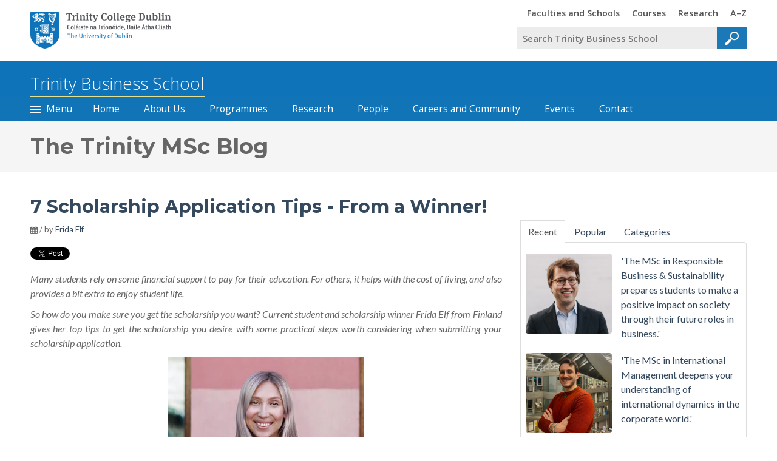

--- FILE ---
content_type: text/html; charset=UTF-8
request_url: https://blog.tbs.tcd.ie/en/msc-blog/7-scholarship-application-tips-from-a-winner
body_size: 14401
content:
<!doctype html><html lang="en"><head>
    <meta charset="utf-8">
    <title>7 Scholarship Application Tips - From a Winner!</title>
    <link rel="shortcut icon" href="https://blog.tbs.tcd.ie/hubfs/preview_16x16.png">
    <meta name="description" content="Read the top 7 scholarship tips to make a successful postgraduate application for Trinity Business School.">
    
    
    
    
    

    

    
    
    
    
    <meta name="viewport" content="width=device-width, initial-scale=1">

    <script src="/hs/hsstatic/jquery-libs/static-1.4/jquery/jquery-1.11.2.js"></script>
<script>hsjQuery = window['jQuery'];</script>
    <meta property="og:description" content="Read the top 7 scholarship tips to make a successful postgraduate application for Trinity Business School.">
    <meta property="og:title" content="7 Scholarship Application Tips - From a Winner!">
    <meta name="twitter:description" content="Read the top 7 scholarship tips to make a successful postgraduate application for Trinity Business School.">
    <meta name="twitter:title" content="7 Scholarship Application Tips - From a Winner!">

    

    
    <style>
a.cta_button{-moz-box-sizing:content-box !important;-webkit-box-sizing:content-box !important;box-sizing:content-box !important;vertical-align:middle}.hs-breadcrumb-menu{list-style-type:none;margin:0px 0px 0px 0px;padding:0px 0px 0px 0px}.hs-breadcrumb-menu-item{float:left;padding:10px 0px 10px 10px}.hs-breadcrumb-menu-divider:before{content:'›';padding-left:10px}.hs-featured-image-link{border:0}.hs-featured-image{float:right;margin:0 0 20px 20px;max-width:50%}@media (max-width: 568px){.hs-featured-image{float:none;margin:0;width:100%;max-width:100%}}.hs-screen-reader-text{clip:rect(1px, 1px, 1px, 1px);height:1px;overflow:hidden;position:absolute !important;width:1px}
</style>

<link rel="stylesheet" href="https://blog.tbs.tcd.ie/hubfs/hub_generated/template_assets/1/35024354166/1741537624294/template_layout.min.css">
<link rel="stylesheet" href="https://blog.tbs.tcd.ie/hubfs/hub_generated/template_assets/1/35024610369/1741537625971/template_main.min.css">
<link rel="stylesheet" href="https://fonts.googleapis.com/css?family=Lato:300,400,300italic,400italic|Montserrat:700,400">
<link rel="stylesheet" href="https://fonts.googleapis.com/css?family=Merriweather:300,400italic,400%7COpen+Sans:400,600,600italic,700,700italic,400italic,300,300italic%7COpen+Sans:600&amp;subset=latin">
<link rel="stylesheet" href="//netdna.bootstrapcdn.com/font-awesome/4.7.0/css/font-awesome.css">
<link rel="stylesheet" href="https://blog.tbs.tcd.ie/hubfs/hub_generated/template_assets/1/35024345011/1741537629550/template_theme-overrides.min.css">
<link rel="stylesheet" href="/hs/hsstatic/BlogSocialSharingSupport/static-1.258/bundles/project.css">
<link rel="stylesheet" href="/hs/hsstatic/AsyncSupport/static-1.501/sass/rss_post_listing.css">
    

    
<!--  Added by GoogleAnalytics integration -->
<script>
var _hsp = window._hsp = window._hsp || [];
_hsp.push(['addPrivacyConsentListener', function(consent) { if (consent.allowed || (consent.categories && consent.categories.analytics)) {
  (function(i,s,o,g,r,a,m){i['GoogleAnalyticsObject']=r;i[r]=i[r]||function(){
  (i[r].q=i[r].q||[]).push(arguments)},i[r].l=1*new Date();a=s.createElement(o),
  m=s.getElementsByTagName(o)[0];a.async=1;a.src=g;m.parentNode.insertBefore(a,m)
})(window,document,'script','//www.google-analytics.com/analytics.js','ga');
  ga('create','UA-54399108-1','auto');
  ga('send','pageview');
}}]);
</script>

<!-- /Added by GoogleAnalytics integration -->

<!--  Added by GoogleTagManager integration -->
<script>
var _hsp = window._hsp = window._hsp || [];
window.dataLayer = window.dataLayer || [];
function gtag(){dataLayer.push(arguments);}

var useGoogleConsentModeV2 = true;
var waitForUpdateMillis = 1000;



var hsLoadGtm = function loadGtm() {
    if(window._hsGtmLoadOnce) {
      return;
    }

    if (useGoogleConsentModeV2) {

      gtag('set','developer_id.dZTQ1Zm',true);

      gtag('consent', 'default', {
      'ad_storage': 'denied',
      'analytics_storage': 'denied',
      'ad_user_data': 'denied',
      'ad_personalization': 'denied',
      'wait_for_update': waitForUpdateMillis
      });

      _hsp.push(['useGoogleConsentModeV2'])
    }

    (function(w,d,s,l,i){w[l]=w[l]||[];w[l].push({'gtm.start':
    new Date().getTime(),event:'gtm.js'});var f=d.getElementsByTagName(s)[0],
    j=d.createElement(s),dl=l!='dataLayer'?'&l='+l:'';j.async=true;j.src=
    'https://www.googletagmanager.com/gtm.js?id='+i+dl;f.parentNode.insertBefore(j,f);
    })(window,document,'script','dataLayer','GTM-M8BGMJ');

    window._hsGtmLoadOnce = true;
};

_hsp.push(['addPrivacyConsentListener', function(consent){
  if(consent.allowed || (consent.categories && consent.categories.analytics)){
    hsLoadGtm();
  }
}]);

</script>

<!-- /Added by GoogleTagManager integration -->



<link rel="amphtml" href="https://blog.tbs.tcd.ie/en/msc-blog/7-scholarship-application-tips-from-a-winner?hs_amp=true">

<meta property="og:image" content="https://blog.tbs.tcd.ie/hubfs/Frida_Elf_CVPIC.png">
<meta property="og:image:width" content="765">
<meta property="og:image:height" content="705">

<meta name="twitter:image" content="https://blog.tbs.tcd.ie/hubfs/Frida_Elf_CVPIC.png">


<meta property="og:url" content="https://blog.tbs.tcd.ie/en/msc-blog/7-scholarship-application-tips-from-a-winner">
<meta name="twitter:card" content="summary_large_image">

<link rel="canonical" href="https://blog.tbs.tcd.ie/en/msc-blog/7-scholarship-application-tips-from-a-winner">

<meta property="og:type" content="article">
<link rel="alternate" type="application/rss+xml" href="https://blog.tbs.tcd.ie/en/msc-blog/rss.xml">
<meta name="twitter:domain" content="blog.tbs.tcd.ie">
<script src="//platform.linkedin.com/in.js" type="text/javascript">
    lang: en_US
</script>

<meta http-equiv="content-language" content="en">






  <meta name="generator" content="HubSpot"></head>
  <body>
<!--  Added by GoogleTagManager integration -->
<noscript><iframe src="https://www.googletagmanager.com/ns.html?id=GTM-M8BGMJ" height="0" width="0" style="display:none;visibility:hidden"></iframe></noscript>

<!-- /Added by GoogleTagManager integration -->

    <div class="body-wrapper   hs-content-id-41789629939 hs-blog-post hs-blog-id-36702692645">
      
        <div data-global-resource-path="TCD_September2020/templates/partials/header.html"><header id="header">
  <div class="tier-tcd-header">
    <div class="lay-centered container">
      <!-- TCD Header -->
      <div id="tcd-cookie-notice-placeholder"></div>
      <div class="tcd-header">
        <div class="tcd-header-inner">
          <div class="tcd-header-inner2">
            <!-- logo -->
            <div id="logo">
              <div id="hs_cos_wrapper_logo" class="hs_cos_wrapper hs_cos_wrapper_widget hs_cos_wrapper_type_module widget-type-rich_text" style="" data-hs-cos-general-type="widget" data-hs-cos-type="module"><span id="hs_cos_wrapper_logo_" class="hs_cos_wrapper hs_cos_wrapper_widget hs_cos_wrapper_type_rich_text" style="" data-hs-cos-general-type="widget" data-hs-cos-type="rich_text"><a href="//www.tcd.ie">
<span class="tcdhomelink-tcdheader">Trinity College Dublin, The University of
Dublin
<span class="logo"></span>
</span>
</a></span></div>
            </div>
            <!-- end logo -->

            <div class="tcd-header-section">
              <!-- Triggers -->
              <div class="tcd-header-toggles">
                <a class="tcd-header-toggle tcd-header-toggle-menu" href="#tcd-header-panel-menu">
                  <img src="https://blog.tbs.tcd.ie/hubfs/raw_assets/public/TCD_September2020/images/menu.jpg" alt="Trinity Menu">
                </a>
                <a class="tcd-header-toggle tcd-header-toggle-search" href="#tcd-header-panel-search">
                  <img src="https://blog.tbs.tcd.ie/hubfs/raw_assets/public/TCD_September2020/images/search.jpg" alt="Trinity Search">
                </a>
              </div>
              <!-- end Triggers -->

              <!-- site search -->
              <div id="tcd-header-panel-search" class="tcd-header-panel tcd-header-panel-search">
                <div class="tcd-header-panel-inner">
                  <div class="tcd-search-app tcd-search-app-form tcd-search-app-q-unfocussed" data-tcd-search-app-id="0">
                    <form method="get" action="//www.tcd.ie/search/q/" accept-charset="utf-8">
                      <div class="tcd-search-app-box">
                        <div class="tcd-search-app-box-inner">
                          <span class="tcd-search-app-q-wrap"><input type="search" name="tcdsearchq" id="tcd-search-app-q1" placeholder="Search Trinity Business School"></span>
                          <span class="tcd-search-app-submit-wrap"><input type="submit" value="Go"></span>
                        </div>
                      </div>
                    </form>
                  </div>
                </div>
              </div>
              <!-- end site search -->

              <div id="tcd-header-panel-menu" class="tcd-header-panel tcd-header-panel-menu">
                <div class="tcd-header-panel-inner">
                  <div class="tcd-header-menu">
                    <span id="hs_cos_wrapper_header-top-menu" class="hs_cos_wrapper hs_cos_wrapper_widget hs_cos_wrapper_type_menu" style="" data-hs-cos-general-type="widget" data-hs-cos-type="menu"><div id="hs_menu_wrapper_header-top-menu" class="hs-menu-wrapper active-branch no-flyouts hs-menu-flow-horizontal" role="navigation" data-sitemap-name="Default" data-menu-id="35045940879" aria-label="Navigation Menu">
 <ul role="menu">
  <li class="hs-menu-item hs-menu-depth-1" role="none"><a href="https://www.tcd.ie/structure/" role="menuitem">Faculties and Schools</a></li>
  <li class="hs-menu-item hs-menu-depth-1" role="none"><a href="https://www.tcd.ie/courses/" role="menuitem">Courses</a></li>
  <li class="hs-menu-item hs-menu-depth-1" role="none"><a href="https://www.tcd.ie/research/" role="menuitem">Research</a></li>
  <li class="hs-menu-item hs-menu-depth-1" role="none"><a href="https://www.tcd.ie/az/" role="menuitem">A–Z</a></li>
 </ul>
</div></span>
                  </div>
                </div>
              </div>
            </div>
          </div>
        </div>
      </div>

    </div>
  </div>

  <div class="tier-site-header">
    <div class="lay-centered container">
      <div class="site-header">
        <div class="site-header--title">
          <div id="hs_cos_wrapper_site-header-title" class="hs_cos_wrapper hs_cos_wrapper_widget hs_cos_wrapper_type_module widget-type-rich_text" style="" data-hs-cos-general-type="widget" data-hs-cos-type="module"><span id="hs_cos_wrapper_site-header-title_" class="hs_cos_wrapper hs_cos_wrapper_widget hs_cos_wrapper_type_rich_text" style="" data-hs-cos-general-type="widget" data-hs-cos-type="rich_text"><a href="//www.tcd.ie/business/">
<span>Trinity Business School</span>
</a></span></div>
        </div>
      </div>
    </div>
  </div>

  <div class="tier-site-header-nav">
    <div class="lay-centered container">
      <div class="nav-site-header">

        <!-- menu trigger -->
        <div class="nav-site-header-index-button">
          <a href="#main-menu" class="menu-trigger">
            <span class="nav-site-header-index-button-text">
              <span class="nav-site-header-index-button-text-inner">Menu</span>
            </span>
          </a>
        </div>
        <!-- end menu trigger -->
        <span id="hs_cos_wrapper_header-bottom-menu" class="hs_cos_wrapper hs_cos_wrapper_widget hs_cos_wrapper_type_menu" style="" data-hs-cos-general-type="widget" data-hs-cos-type="menu"><div id="hs_menu_wrapper_header-bottom-menu" class="hs-menu-wrapper active-branch no-flyouts hs-menu-flow-horizontal" role="navigation" data-sitemap-name="Default" data-menu-id="35046158494" aria-label="Navigation Menu">
 <ul role="menu">
  <li class="hs-menu-item hs-menu-depth-1" role="none"><a href="https://www.tcd.ie/business/" role="menuitem">Home</a></li>
  <li class="hs-menu-item hs-menu-depth-1" role="none"><a href="https://www.tcd.ie/business/about-us/" role="menuitem">About Us</a></li>
  <li class="hs-menu-item hs-menu-depth-1" role="none"><a href="https://www.tcd.ie/business/programmes/" role="menuitem">Programmes</a></li>
  <li class="hs-menu-item hs-menu-depth-1" role="none"><a href="https://www.tcd.ie/business/research/" role="menuitem">Research</a></li>
  <li class="hs-menu-item hs-menu-depth-1" role="none"><a href="https://www.tcd.ie/business/people/" role="menuitem">People</a></li>
  <li class="hs-menu-item hs-menu-depth-1" role="none"><a href="https://www.tcd.ie/business/careers-and-community/" role="menuitem">Careers and Community</a></li>
  <li class="hs-menu-item hs-menu-depth-1" role="none"><a href="https://www.tcd.ie/business/events-calendar/" role="menuitem">Events</a></li>
  <li class="hs-menu-item hs-menu-depth-1" role="none"><a href="https://www.tcd.ie/business/contact/" role="menuitem">Contact</a></li>
 </ul>
</div></span>

      </div>
    </div>
  </div>

  <div id="main-menu" class="tier-site-index">
    <div class="lay-centered container">
      <div class="section-site-index-placeholder">
        <div class="section-site-index">
          <div class="row">
            <div class="col main-menu">
              <div class="custom-menu-primary">
                <div id="hs_cos_wrapper_navigation-primary" class="hs_cos_wrapper hs_cos_wrapper_widget hs_cos_wrapper_type_module" style="" data-hs-cos-general-type="widget" data-hs-cos-type="module">











<nav aria-label="Main menu" class="navigation-primary">
  
  
    <ul class="submenu level-1" aria-hidden="false">
      
        

<li data-name="home" class="no-submenu menu-item">
  <a href="http://www.tcd.ie/business/" class="menu-link">
    <span>Home</span>
  </a>

  
</li>

      
        

<li data-name="about_us" class="no-submenu menu-item">
  <a href="https://www.tcd.ie/business/about-us/" class="menu-link">
    <span>About Us</span>
  </a>

  
</li>

      
        

<li data-name="programmes" class="has-submenu menu-item">
  <a href="http://www.tcd.ie/business/programmes/" class="menu-link">
    <span>Programmes</span>
  </a>

  
    <div class="child-trigger"></div>
    
  
    <ul class="submenu level-2" aria-hidden="true">
      
        

<li data-name="undergraduate" class="has-submenu menu-item">
  <a href="https://www.tcd.ie/business/programmes/undergraduate/" class="menu-link">
    <span>Undergraduate</span>
  </a>

  
    <div class="child-trigger"></div>
    
  
    <ul class="submenu level-3" aria-hidden="true">
      
        

<li data-name="global_business" class="no-submenu menu-item">
  <a href="https://www.tcd.ie/business/programmes/undergraduate/global-business/" class="menu-link">
    <span>Global Business</span>
  </a>

  
</li>

      
        

<li data-name="bess__business__economics_and_social_studies_" class="no-submenu menu-item">
  <a href="https://www.tcd.ie/business/programmes/undergraduate/bess-business-economics-and-social-studies/" class="menu-link">
    <span>BESS (Business, Economics and Social Studies)</span>
  </a>

  
</li>

      
        

<li data-name="business_and_a_language_degree" class="no-submenu menu-item">
  <a href="https://www.tcd.ie/business/programmes/undergraduate/business-and-a-language-degree/" class="menu-link">
    <span>Business and a Language Degree</span>
  </a>

  
</li>

      
        

<li data-name="law_and_business_degree_" class="no-submenu menu-item">
  <a href="https://www.tcd.ie/business/programmes/undergraduate/law-and-business-degree/" class="menu-link">
    <span>Law and Business Degree </span>
  </a>

  
</li>

      
        

<li data-name="computer_science_and_business_degree_" class="no-submenu menu-item">
  <a href="https://www.tcd.ie/business/programmes/undergraduate/computer-science-and-business-degree/" class="menu-link">
    <span>Computer Science and Business Degree </span>
  </a>

  
</li>

      
        

<li data-name="study_abroad" class="no-submenu menu-item">
  <a href="https://www.tcd.ie/business/programmes/undergraduate/study-abroad/" class="menu-link">
    <span>Study Abroad</span>
  </a>

  
</li>

      
    </ul>

  
</li>

      
        

<li data-name="mba" class="has-submenu menu-item">
  <a href="https://www.tcd.ie/business/programmes/mba/" class="menu-link">
    <span>MBA</span>
  </a>

  
    <div class="child-trigger"></div>
    
  
    <ul class="submenu level-3" aria-hidden="true">
      
        

<li data-name="full_time_mba" class="no-submenu menu-item">
  <a href="https://www.tcd.ie/business/programmes/mba/full-time-mba/" class="menu-link">
    <span>Full-time MBA</span>
  </a>

  
</li>

      
        

<li data-name="executive_mba__part_time_" class="no-submenu menu-item">
  <a href="https://www.tcd.ie/business/programmes/mba/part-time-mba/" class="menu-link">
    <span>Executive MBA (Part-time)</span>
  </a>

  
</li>

      
        

<li data-name="flexible_executive_mba" class="no-submenu menu-item">
  <a href="https://www.tcd.ie/business/programmes/mba/flexible-executive-mba/" class="menu-link">
    <span>Flexible Executive MBA</span>
  </a>

  
</li>

      
    </ul>

  
</li>

      
        

<li data-name="masters_programmes" class="has-submenu menu-item">
  <a href="https://www.tcd.ie/business/programmes/masters-programmes/" class="menu-link">
    <span>Masters Programmes</span>
  </a>

  
    <div class="child-trigger"></div>
    
  
    <ul class="submenu level-3" aria-hidden="true">
      
        

<li data-name="msc_in_business_analytics" class="no-submenu menu-item">
  <a href="https://www.tcd.ie/business/programmes/masters-programmes/msc-in-business-analytics/" class="menu-link">
    <span>MSc in Business Analytics</span>
  </a>

  
</li>

      
        

<li data-name="msc_in_digital_marketing_strategy" class="no-submenu menu-item">
  <a href="https://www.tcd.ie/business/programmes/masters-programmes/msc-in-digital-marketing-strategy/" class="menu-link">
    <span>MSc in Digital Marketing Strategy</span>
  </a>

  
</li>

      
        

<li data-name="msc_in_entrepreneurship" class="no-submenu menu-item">
  <a href="https://www.tcd.ie/business/programmes/masters-programmes/msc-in-entrepreneurship/" class="menu-link">
    <span>MSc in Entrepreneurship</span>
  </a>

  
</li>

      
        

<li data-name="msc_in_finance" class="no-submenu menu-item">
  <a href="https://www.tcd.ie/business/programmes/masters-programmes/msc-in-finance/" class="menu-link">
    <span>MSc in Finance</span>
  </a>

  
</li>

      
        

<li data-name="msc_in_financial_risk_management" class="no-submenu menu-item">
  <a href="https://www.tcd.ie/business/programmes/masters-programmes/msc-in-financial-risk-management/" class="menu-link">
    <span>MSc in Financial Risk Management</span>
  </a>

  
</li>

      
        

<li data-name="msc_in_human_resource_management" class="no-submenu menu-item">
  <a href="https://www.tcd.ie/business/programmes/masters-programmes/msc-in-human-resource-management/" class="menu-link">
    <span>MSc in Human Resource Management</span>
  </a>

  
</li>

      
        

<li data-name="msc_in_international_management" class="no-submenu menu-item">
  <a href="https://www.tcd.ie/business/programmes/masters-programmes/msc-in-international-management/" class="menu-link">
    <span>MSc in International Management</span>
  </a>

  
</li>

      
        

<li data-name="msc_in_law_and_finance" class="no-submenu menu-item">
  <a href="https://www.tcd.ie/business/programmes/masters-programmes/msc-in-law-and-finance/" class="menu-link">
    <span>MSc in Law and Finance</span>
  </a>

  
</li>

      
        

<li data-name="msc_in_management" class="no-submenu menu-item">
  <a href="https://www.tcd.ie/business/programmes/masters-programmes/msc-in-management/" class="menu-link">
    <span>MSc in Management</span>
  </a>

  
</li>

      
        

<li data-name="msc_in_marketing" class="no-submenu menu-item">
  <a href="https://www.tcd.ie/business/programmes/masters-programmes/msc-in-marketing/" class="menu-link">
    <span>MSc in Marketing</span>
  </a>

  
</li>

      
        

<li data-name="msc_in_operations_and_supply_chain_management" class="no-submenu menu-item">
  <a href="https://www.tcd.ie/business/programmes/masters-programmes/msc-in-operations-and-supply-chain-management/" class="menu-link">
    <span>MSc in Operations and Supply Chain Management</span>
  </a>

  
</li>

      
        

<li data-name="postgraduate_diploma_in_accounting" class="no-submenu menu-item">
  <a href="https://www.tcd.ie/business/programmes/masters-programmes/postgraduate-diploma-in-accounting/" class="menu-link">
    <span>Postgraduate Diploma in Accounting</span>
  </a>

  
</li>

      
    </ul>

  
</li>

      
        

<li data-name="the_doctoral_programme" class="no-submenu menu-item">
  <a href="https://www.tcd.ie/business/programmes/the-doctoral-programme/" class="menu-link">
    <span>The Doctoral Programme</span>
  </a>

  
</li>

      
        

<li data-name="executive_education_" class="no-submenu menu-item">
  <a href="https://www.tcd.ie/business/programmes/executive-education/" class="menu-link">
    <span>Executive Education </span>
  </a>

  
</li>

      
    </ul>

  
</li>

      
        

<li data-name="research" class="has-submenu menu-item">
  <a href="http://www.tcd.ie/business/research/" class="menu-link">
    <span>Research</span>
  </a>

  
    <div class="child-trigger"></div>
    
  
    <ul class="submenu level-2" aria-hidden="true">
      
        

<li data-name="faculty_professors" class="no-submenu menu-item">
  <a href="http://www.tcd.ie/business/people/professors.php" class="menu-link">
    <span>Faculty Professors</span>
  </a>

  
</li>

      
        

<li data-name="adjunct_professors___experts" class="no-submenu menu-item">
  <a href="http://www.tcd.ie/business/people/adjunct-experts.php" class="menu-link">
    <span>Adjunct Professors &amp; Experts</span>
  </a>

  
</li>

      
        

<li data-name="publications" class="no-submenu menu-item">
  <a href="http://www.tcd.ie/business/research/publications.php" class="menu-link">
    <span>Publications</span>
  </a>

  
</li>

      
        

<li data-name="research_themes" class="no-submenu menu-item">
  <a href="http://www.tcd.ie/business/research/themes.php" class="menu-link">
    <span>Research Themes</span>
  </a>

  
</li>

      
        

<li data-name="research_ethics" class="no-submenu menu-item">
  <a href="http://www.tcd.ie/business/research/ethics.php" class="menu-link">
    <span>Research Ethics</span>
  </a>

  
</li>

      
        

<li data-name="research_centres_" class="no-submenu menu-item">
  <a href="http://www.tcd.ie/business/research/centres.php" class="menu-link">
    <span>Research Centres </span>
  </a>

  
</li>

      
        

<li data-name="the_trinity_centre_for_social_innovation" class="has-submenu menu-item">
  <a href="http://www.tcd.ie/business/research/social-innovation-centre.php" class="menu-link">
    <span>The Trinity Centre for Social Innovation</span>
  </a>

  
    <div class="child-trigger"></div>
    
  
    <ul class="submenu level-3" aria-hidden="true">
      
        

<li data-name="innovation_in_action" class="no-submenu menu-item">
  <a href="http://www.tcd.ie/business/research/innovation.php" class="menu-link">
    <span>Innovation in Action</span>
  </a>

  
</li>

      
        

<li data-name="research" class="no-submenu menu-item">
  <a href="http://www.tcd.ie/business/research/tcsi-research.php" class="menu-link">
    <span>Research</span>
  </a>

  
</li>

      
        

<li data-name="education" class="no-submenu menu-item">
  <a href="http://www.tcd.ie/business/research/education.php" class="menu-link">
    <span>Education</span>
  </a>

  
</li>

      
        

<li data-name="engagement" class="no-submenu menu-item">
  <a href="http://www.tcd.ie/business/research/engagement.php" class="menu-link">
    <span>Engagement</span>
  </a>

  
</li>

      
    </ul>

  
</li>

      
        

<li data-name="the_trinity_centre_for_digital_business" class="has-submenu menu-item">
  <a href="http://www.tcd.ie/business/research/digital-business/" class="menu-link">
    <span>The Trinity Centre for Digital Business</span>
  </a>

  
    <div class="child-trigger"></div>
    
  
    <ul class="submenu level-3" aria-hidden="true">
      
        

<li data-name="team" class="no-submenu menu-item">
  <a href="http://www.tcd.ie/business/research/digital-business/team.php" class="menu-link">
    <span>Team</span>
  </a>

  
</li>

      
        

<li data-name="research_projects" class="no-submenu menu-item">
  <a href="http://www.tcd.ie/business/research/digital-business/projects.php" class="menu-link">
    <span>Research Projects</span>
  </a>

  
</li>

      
        

<li data-name="corporate_partnerships" class="no-submenu menu-item">
  <a href="http://www.tcd.ie/business/research/digital-business/corporate-partners.php" class="menu-link">
    <span>Corporate Partnerships</span>
  </a>

  
</li>

      
    </ul>

  
</li>

      
    </ul>

  
</li>

      
        

<li data-name="people" class="has-submenu menu-item">
  <a href="https://www.tcd.ie/business/people/" class="menu-link">
    <span>People</span>
  </a>

  
    <div class="child-trigger"></div>
    
  
    <ul class="submenu level-2" aria-hidden="true">
      
        

<li data-name="faculty_professors" class="no-submenu menu-item">
  <a href="https://www.tcd.ie/business/people/faculty-professors/" class="menu-link">
    <span>Faculty Professors</span>
  </a>

  
</li>

      
        

<li data-name="adjunct_professors___experts" class="no-submenu menu-item">
  <a href="https://www.tcd.ie/business/people/adjunct-professors--experts/" class="menu-link">
    <span>Adjunct Professors &amp; Experts</span>
  </a>

  
</li>

      
        

<li data-name="professional_staff" class="no-submenu menu-item">
  <a href="https://www.tcd.ie/business/people/professional-staff/" class="menu-link">
    <span>Professional Staff</span>
  </a>

  
</li>

      
        

<li data-name="the_executive_board" class="no-submenu menu-item">
  <a href="https://www.tcd.ie/business/people/the-executive-board/" class="menu-link">
    <span>The Executive Board</span>
  </a>

  
</li>

      
        

<li data-name="the_advisory_board" class="no-submenu menu-item">
  <a href="https://www.tcd.ie/business/people/the-advisory-board/" class="menu-link">
    <span>The Advisory Board</span>
  </a>

  
</li>

      
    </ul>

  
</li>

      
        

<li data-name="news___events" class="has-submenu menu-item">
  <a href="https://www.tcd.ie/business/news--events/" class="menu-link">
    <span>News &amp; Events</span>
  </a>

  
    <div class="child-trigger"></div>
    
  
    <ul class="submenu level-2" aria-hidden="true">
      
        

<li data-name="events_" class="no-submenu menu-item">
  <a href="https://www.tcd.ie/business/events-calendar/" class="menu-link">
    <span>Events </span>
  </a>

  
</li>

      
        

<li data-name="latest_news_" class="no-submenu menu-item">
  <a href="https://www.tcd.ie/business/news--events/2022/" class="menu-link">
    <span>Latest News </span>
  </a>

  
</li>

      
    </ul>

  
</li>

      
        

<li data-name="careers_and_community" class="has-submenu menu-item">
  <a href="https://www.tcd.ie/business/careers-and-community/" class="menu-link">
    <span>Careers and Community</span>
  </a>

  
    <div class="child-trigger"></div>
    
  
    <ul class="submenu level-2" aria-hidden="true">
      
        

<li data-name="postgraduate_students" class="no-submenu menu-item">
  <a href="https://www.tcd.ie/business/careers-and-community/postgraduate-students/" class="menu-link">
    <span>Postgraduate Students</span>
  </a>

  
</li>

      
        

<li data-name="corporate_engagement" class="no-submenu menu-item">
  <a href="https://www.tcd.ie/business/careers-and-community/corporate-engagement/" class="menu-link">
    <span>Corporate Engagement</span>
  </a>

  
</li>

      
        

<li data-name="alumni" class="no-submenu menu-item">
  <a href="https://www.tcd.ie/business/careers-and-community/alumni/" class="menu-link">
    <span>Alumni</span>
  </a>

  
</li>

      
    </ul>

  
</li>

      
        

<li data-name="events_calendar" class="no-submenu menu-item">
  <a href="https://www.tcd.ie/business/events-calendar/" class="menu-link">
    <span>Events Calendar</span>
  </a>

  
</li>

      
        

<li data-name="contact" class="no-submenu menu-item">
  <a href="https://www.tcd.ie/business/contact/" class="menu-link">
    <span>Contact</span>
  </a>

  
</li>

      
    </ul>

</nav></div>
              </div>
            </div>
            <div class="col address">
              <div class="section-site-index-contacts">
                <div id="hs_cos_wrapper_Contact_Us" class="hs_cos_wrapper hs_cos_wrapper_widget hs_cos_wrapper_type_module widget-type-rich_text" style="" data-hs-cos-general-type="widget" data-hs-cos-type="module"><span id="hs_cos_wrapper_Contact_Us_" class="hs_cos_wrapper hs_cos_wrapper_widget hs_cos_wrapper_type_rich_text" style="" data-hs-cos-general-type="widget" data-hs-cos-type="rich_text"><h3>Contact Us</h3>
<p>
<a class="section--contact-email" href="mailto:business@tcd.ie">business@tcd.ie</a>
<br>
</p>
<p class="section--contact-address">
Trinity Business School<br> Trinity College<br> Dublin 2<br> Ireland
</p>
<p>
View the <a href="//www.tcd.ie/business/contact/">contact page</a> for more contact and location
information
</p></span></div>
              </div>

            </div>
            <div class="col map">
              <div class="section-site-index-location">
                <h3>Our Location</h3>
                <div class="section--location-image"></div>
                <a class="section--college-maps-link" href="//www.tcd.ie/Maps/map.php?b=7000">View on the Trinity campus
                  map</a>
              </div>
            </div>
          </div>
        </div>
      </div>
    </div>
  </div>

</header></div>
      

      
<main class="body-container-wrapper blog-container-wrapper">

  <div class="title-background">
    <div class="container">
      <h1>
        The Trinity MSc Blog
      </h1>
    </div>
  </div>

  <div class="content-wrapper">
    <div class="row-fluid">
      <div class="span8 blog-content">
        <div class="blog-section">
          <div class="blog-post-wrapper cell-wrapper">
            <div class="section post-header clearfix">
              <h2><a href="https://blog.tbs.tcd.ie/en/msc-blog/7-scholarship-application-tips-from-a-winner"><span id="hs_cos_wrapper_name" class="hs_cos_wrapper hs_cos_wrapper_meta_field hs_cos_wrapper_type_text" style="" data-hs-cos-general-type="meta_field" data-hs-cos-type="text">7 Scholarship Application Tips - From a Winner!</span></a></h2>
              <p id="hubspot-author_data" class="hubspot-editable" data-hubspot-form-id="author_data" data-hubspot-name="Blog Author">
                <i class="fa fa-calendar"></i>
                  / by
                
                <a class="author-link" href="https://blog.tbs.tcd.ie/en/msc-blog/author/frida-elf">Frida Elf</a>
                
              </p>
              <div class="social-sharing-wrapper">
                <span id="hs_cos_wrapper_blog_social_sharing" class="hs_cos_wrapper hs_cos_wrapper_widget hs_cos_wrapper_type_blog_social_sharing" style="" data-hs-cos-general-type="widget" data-hs-cos-type="blog_social_sharing">
<div class="hs-blog-social-share">
    <ul class="hs-blog-social-share-list">
        
        <li class="hs-blog-social-share-item hs-blog-social-share-item-twitter">
            <!-- Twitter social share -->
            <a href="https://twitter.com/share" class="twitter-share-button" data-lang="en" data-url="https://blog.tbs.tcd.ie/en/msc-blog/7-scholarship-application-tips-from-a-winner" data-size="medium" data-text="7 Scholarship Application Tips - From a Winner!">Tweet</a>
        </li>
        

        
        <li class="hs-blog-social-share-item hs-blog-social-share-item-linkedin">
            <!-- LinkedIn social share -->
            <script type="IN/Share" data-url="https://blog.tbs.tcd.ie/en/msc-blog/7-scholarship-application-tips-from-a-winner" data-showzero="true" data-counter="right"></script>
        </li>
        

        
        <li class="hs-blog-social-share-item hs-blog-social-share-item-facebook">
            <!-- Facebook share -->
            <div class="fb-share-button" data-href="https://blog.tbs.tcd.ie/en/msc-blog/7-scholarship-application-tips-from-a-winner" data-layout="button_count"></div>
        </li>
        
    </ul>
 </div>

</span>
              </div>
            </div>
            <div class="section post-body">
              <span id="hs_cos_wrapper_post_body" class="hs_cos_wrapper hs_cos_wrapper_meta_field hs_cos_wrapper_type_rich_text" style="" data-hs-cos-general-type="meta_field" data-hs-cos-type="rich_text"><p><em><span>Many students rely on some financial support to pay for their education. For others, it helps with the cost of living, and also provides a bit extra to enjoy student life.</span></em></p>
<!--more--><em style="font-family: inherit;">So how do you make sure you get the scholarship you want? </em><em style="font-family: inherit;">Current student and scholarship winner Frida Elf from Finland gives her top tips to get the scholarship you desire with some practical steps worth considering when submitting your scholarship application.</em><br>
<p style="text-align: center;"><em><span><img src="https://blog.tbs.tcd.ie/hs-fs/hubfs/Frida_Elf_CVPIC.png?width=322&amp;name=Frida_Elf_CVPIC.png" alt="Frida_Elf_CVPIC" width="322" loading="lazy" style="width: 322px; margin-left: auto; margin-right: auto; display: block;" srcset="https://blog.tbs.tcd.ie/hs-fs/hubfs/Frida_Elf_CVPIC.png?width=161&amp;name=Frida_Elf_CVPIC.png 161w, https://blog.tbs.tcd.ie/hs-fs/hubfs/Frida_Elf_CVPIC.png?width=322&amp;name=Frida_Elf_CVPIC.png 322w, https://blog.tbs.tcd.ie/hs-fs/hubfs/Frida_Elf_CVPIC.png?width=483&amp;name=Frida_Elf_CVPIC.png 483w, https://blog.tbs.tcd.ie/hs-fs/hubfs/Frida_Elf_CVPIC.png?width=644&amp;name=Frida_Elf_CVPIC.png 644w, https://blog.tbs.tcd.ie/hs-fs/hubfs/Frida_Elf_CVPIC.png?width=805&amp;name=Frida_Elf_CVPIC.png 805w, https://blog.tbs.tcd.ie/hs-fs/hubfs/Frida_Elf_CVPIC.png?width=966&amp;name=Frida_Elf_CVPIC.png 966w" sizes="(max-width: 322px) 100vw, 322px"></span></em><em>Frida Elf</em></p>
<p>1.&nbsp;<strong>Apply Early&nbsp;</strong></p>
<p>Know the deadline dates. They are end of January and end of may. No scholarship applications will be considered after the end of may. Make sure you apply early once applications are open. There is only a specific amount of funding available. The earlier you apply, the more likely you are to secure a scholarship. To be considered for a scholarship you do however have to hold an offer from Trinity Business School.</p>
<p>&nbsp;</p>
<strong>2. Consult the website for available scholarships&nbsp;</strong>
<p><span>Make sure you know exactly what scholarship you are applying for, and state that clearly in your application. The website also provides useful <span style="text-decoration: underline; color: #0e73b9;"><a href="https://www.tcd.ie/business/msc/scholarships.php" rel="noopener" target="_blank" style="font-weight: bold; color: #0e73b9; text-decoration: underline;">videos</a></span> on the scholarship application process. I found the video material very helpful for getting a sense of what the selection committee values in an applicant, as well as for getting in the right headspace to start writing my own application. This <span style="text-decoration: underline; color: #0e73b9;"><a href="https://www.tcd.ie/business/msc/scholarships.php" rel="noopener" target="_blank" style="font-weight: bold; color: #0e73b9; text-decoration: underline;">link</a></span> will take you to the scholarship section of the website.&nbsp;</span></p>
<div class="hs-embed-wrapper" data-service="youtube" data-responsive="true" style="position: relative; overflow: hidden; width: 100%; height: auto; padding: 0px; max-width: 530.9734513274336px; max-height: 300px; min-width: 256px; display: block; margin: auto;"><div class="hs-embed-content-wrapper"><div style="position: relative; overflow: hidden; max-width: 100%; padding-bottom: 56.5%; margin: 0px;"><iframe width="200" height="113" src="https://www.youtube.com/embed/D7dxkjHUINs?feature=oembed" frameborder="0" allow="accelerometer; autoplay; clipboard-write; encrypted-media; gyroscope; picture-in-picture" allowfullscreen style="position: absolute; top: 0px; left: 0px; width: 100%; height: 100%; border: none;"></iframe></div></div></div>
<p style="text-align: center;"><em>Scholarship Application Tips and Advice</em></p>
<p><span>3. </span><strong>Be specific</strong></p>
<p><span>The main advice I can give when it comes to the actual content of your application is to be specific. When you are answering how you will give back, give distinct and actionable <strong>examples</strong> and reflect on your previous experiences to back up your message. These can be any previous endeavours you have had within academia, professionally or personally.</span></p>
<p><span>When asked why I would be a good ambassador for Trinity Business School, I for instance referred to my Nordic roots and my ability to serve as a link between Finnish and Scandinavian students looking to study abroad. As for how I give back to society on the other hand I highlighted my background in entrepreneurship which enables me to contribute to employing young professionals.</span></p>
<p><span><!--HubSpot Call-to-Action Code --><span class="hs-cta-wrapper" id="hs-cta-wrapper-ee9497b3-b8b5-453f-a302-526f5037b708"><span class="hs-cta-node hs-cta-ee9497b3-b8b5-453f-a302-526f5037b708" id="hs-cta-ee9497b3-b8b5-453f-a302-526f5037b708"><!--[if lte IE 8]><div id="hs-cta-ie-element"></div><![endif]--><a href="https://cta-redirect.hubspot.com/cta/redirect/6876339/ee9497b3-b8b5-453f-a302-526f5037b708" target="_blank" rel="noopener"><img class="hs-cta-img" id="hs-cta-img-ee9497b3-b8b5-453f-a302-526f5037b708" style="border-width:0px;margin: 0 auto; display: block; margin-top: 20px; margin-bottom: 20px" src="https://no-cache.hubspot.com/cta/default/6876339/ee9497b3-b8b5-453f-a302-526f5037b708.png" alt="How to make a successful  MSc Application" align="middle"></a></span><script charset="utf-8" src="/hs/cta/cta/current.js"></script><script type="text/javascript"> hbspt.cta._relativeUrls=true;hbspt.cta.load(6876339, 'ee9497b3-b8b5-453f-a302-526f5037b708', {"useNewLoader":"true","region":"na1"}); </script></span><!-- end HubSpot Call-to-Action Code --></span></p>
<strong><span>4. Go the extra mile</span></strong>
<p><span>If however you feel you do not have enough relevant experiences to refer to you can still stand out by being creative in your application. For instance, consider making a video/graphic/mock website to support your application. For example, if I were to write a scholarship application again I would make a pitch of a recommendation about how the school could improve their reach in Europe and attract more applicants. This shows initiative and determination, allowing you to stand out in the crowd.</span><span></span></p>
<p><span>Show how you plan to grow and develop at Trinity and show how you plan to give back to the community. Put in more than you take out. Scholarships are reviewed holistically. Yes, grades matter, but also so does volunteering, work experience, high GMAT, impressing in your MSc application, etc.</span><span></span></p>
<p>&nbsp;</p>
<strong><span>5. Structure well</span></strong>
<p><span>The scholarship committee reviews a great number of applications during the application rounds. Make sure you fill in all of the necessary personal information and follow any formatting guidelines or word limits. Furthermore, ensure your application reads well. In other words, structure your text in a way that is logical and easy to follow. I like to address topics in numbered points, categorically, or in chronological order.</span></p>
<p>&nbsp;</p>
<p style="text-align: center;"><span><img src="https://blog.tbs.tcd.ie/hs-fs/hubfs/61836836_2339015789689150_607283842801205248_o.jpg?width=393&amp;name=61836836_2339015789689150_607283842801205248_o.jpg" alt="61836836_2339015789689150_607283842801205248_o" width="393" loading="lazy" style="width: 393px; margin-left: auto; margin-right: auto; display: block;" srcset="https://blog.tbs.tcd.ie/hs-fs/hubfs/61836836_2339015789689150_607283842801205248_o.jpg?width=197&amp;name=61836836_2339015789689150_607283842801205248_o.jpg 197w, https://blog.tbs.tcd.ie/hs-fs/hubfs/61836836_2339015789689150_607283842801205248_o.jpg?width=393&amp;name=61836836_2339015789689150_607283842801205248_o.jpg 393w, https://blog.tbs.tcd.ie/hs-fs/hubfs/61836836_2339015789689150_607283842801205248_o.jpg?width=590&amp;name=61836836_2339015789689150_607283842801205248_o.jpg 590w, https://blog.tbs.tcd.ie/hs-fs/hubfs/61836836_2339015789689150_607283842801205248_o.jpg?width=786&amp;name=61836836_2339015789689150_607283842801205248_o.jpg 786w, https://blog.tbs.tcd.ie/hs-fs/hubfs/61836836_2339015789689150_607283842801205248_o.jpg?width=983&amp;name=61836836_2339015789689150_607283842801205248_o.jpg 983w, https://blog.tbs.tcd.ie/hs-fs/hubfs/61836836_2339015789689150_607283842801205248_o.jpg?width=1179&amp;name=61836836_2339015789689150_607283842801205248_o.jpg 1179w" sizes="(max-width: 393px) 100vw, 393px"><em>Trinity Business School</em></span></p>
<p><span>&nbsp;</span></p>
<p><span>&nbsp;</span><strong>6. Get someone to read your application</strong></p>
<p><span>Constructive feedback also can help you become more aware of your own relevant strengths and achievements. They can help you think of things you hadn’t considered, and help ensure your grammar and text are in order, something particularly worth noting if like me English is not your first language. </span></p>
<p>&nbsp;</p>
<p>7.&nbsp;<strong>Just go for it!</strong></p>
<p>Don’t wait! The sooner you apply, the better your chance of securing a scholarship. Don’t doubt yourself, just go for it!</p>
<p><!--HubSpot Call-to-Action Code --><span class="hs-cta-wrapper" id="hs-cta-wrapper-575db90d-46e2-46a4-a890-ba6627487543"><span class="hs-cta-node hs-cta-575db90d-46e2-46a4-a890-ba6627487543" id="hs-cta-575db90d-46e2-46a4-a890-ba6627487543"><!--[if lte IE 8]><div id="hs-cta-ie-element"></div><![endif]--><a href="https://cta-redirect.hubspot.com/cta/redirect/6876339/575db90d-46e2-46a4-a890-ba6627487543" target="_blank" rel="noopener"><img class="hs-cta-img" id="hs-cta-img-575db90d-46e2-46a4-a890-ba6627487543" style="border-width:0px;margin: 0 auto; display: block; margin-top: 20px; margin-bottom: 20px" src="https://no-cache.hubspot.com/cta/default/6876339/575db90d-46e2-46a4-a890-ba6627487543.png" alt="Discover our Scholarships" align="middle"></a></span><script charset="utf-8" src="/hs/cta/cta/current.js"></script><script type="text/javascript"> hbspt.cta._relativeUrls=true;hbspt.cta.load(6876339, '575db90d-46e2-46a4-a890-ba6627487543', {"useNewLoader":"true","region":"na1"}); </script></span><!-- end HubSpot Call-to-Action Code --></p>
<p>&nbsp;</p></span>
            </div>
            
            <p id="hubspot-topic_data"> Tags:
              
              <a class="topic-link" href="https://blog.tbs.tcd.ie/en/msc-blog/tag/tips">tips</a>,
              
              <a class="topic-link" href="https://blog.tbs.tcd.ie/en/msc-blog/tag/masters-programmes">Masters Programmes</a>
              
            </p>
            
            <div class="about-author-sec row-fluid">
              <div class="span2">
                <img alt="Frida Elf" src="https://blog.tbs.tcd.ie/hubfs/Frida_Elf_CVPIC.png">
              </div>
              <div class="span10">
                <h3>Written by <a class="author-link" href="https://blog.tbs.tcd.ie/en/msc-blog/author/frida-elf">Frida Elf</a>
                </h3>
                <p>Frida Elf is a current postgraduate student and scholarship winner from Finland.
</p>
              </div>
            </div>
          </div>
        </div>

      </div>
      <div class="span4 blog-sidebar">
     
        <div class="tabber-wrap blog-tabber">

          <ul class="clearfix tabber-tabs">
            <li class="active"><a href="#tab-1">Recent</a></li>
            <li><a href="#tab-2">Popular</a></li>
            <li><a href="#tab-3">Categories</a></li>
          </ul>

          <div class="tabber-content">
            <div class="tab-pane active" id="tab-1">
              <span id="hs_cos_wrapper_recent_posts" class="hs_cos_wrapper hs_cos_wrapper_widget hs_cos_wrapper_type_rss_listing" style="" data-hs-cos-general-type="widget" data-hs-cos-type="rss_listing">
<h3></h3>


    <div class="hs-rss-module feedreader_box hs-hash-93997900"></div>

</span>
            </div>
            <div class="tab-pane" id="tab-2">
              <span id="hs_cos_wrapper_popular_posts" class="hs_cos_wrapper hs_cos_wrapper_widget hs_cos_wrapper_type_post_listing" style="" data-hs-cos-general-type="widget" data-hs-cos-type="post_listing"><div class="block">
  <h3></h3>
  <div class="widget-module">
    <ul class="hs-hash-692229928-1767778105208">
    </ul>
  </div>
</div>
</span>
            </div>
            <div class="tab-pane" id="tab-3">
              <span id="hs_cos_wrapper_post_categories" class="hs_cos_wrapper hs_cos_wrapper_widget hs_cos_wrapper_type_post_filter" style="" data-hs-cos-general-type="widget" data-hs-cos-type="post_filter"><div class="block">
  <h3>Lists by Topic</h3>
  <div class="widget-module">
    <ul>
      
        <li>
          <a href="https://blog.tbs.tcd.ie/en/msc-blog/tag/masters-programmes">Masters Programmes <span class="filter-link-count" dir="ltr">(33)</span></a>
        </li>
      
        <li>
          <a href="https://blog.tbs.tcd.ie/en/msc-blog/tag/alumni">Alumni <span class="filter-link-count" dir="ltr">(21)</span></a>
        </li>
      
        <li>
          <a href="https://blog.tbs.tcd.ie/en/msc-blog/tag/tips">tips <span class="filter-link-count" dir="ltr">(17)</span></a>
        </li>
      
        <li>
          <a href="https://blog.tbs.tcd.ie/en/msc-blog/tag/msc">MSc <span class="filter-link-count" dir="ltr">(16)</span></a>
        </li>
      
        <li>
          <a href="https://blog.tbs.tcd.ie/en/msc-blog/tag/careers">Careers <span class="filter-link-count" dir="ltr">(11)</span></a>
        </li>
      
        <li>
          <a href="https://blog.tbs.tcd.ie/en/msc-blog/tag/current-student">Current student <span class="filter-link-count" dir="ltr">(7)</span></a>
        </li>
      
        <li>
          <a href="https://blog.tbs.tcd.ie/en/msc-blog/tag/msc-alumni">MSc Alumni <span class="filter-link-count" dir="ltr">(6)</span></a>
        </li>
      
        <li>
          <a href="https://blog.tbs.tcd.ie/en/msc-blog/tag/careers-services">Careers Services <span class="filter-link-count" dir="ltr">(5)</span></a>
        </li>
      
        <li>
          <a href="https://blog.tbs.tcd.ie/en/msc-blog/tag/insider">Insider <span class="filter-link-count" dir="ltr">(5)</span></a>
        </li>
      
        <li>
          <a href="https://blog.tbs.tcd.ie/en/msc-blog/tag/application">Application <span class="filter-link-count" dir="ltr">(4)</span></a>
        </li>
      
        <li style="display:none;">
          <a href="https://blog.tbs.tcd.ie/en/msc-blog/tag/entrepreneurship">Entrepreneurship <span class="filter-link-count" dir="ltr">(4)</span></a>
        </li>
      
        <li style="display:none;">
          <a href="https://blog.tbs.tcd.ie/en/msc-blog/tag/admissions-process">Admissions Process <span class="filter-link-count" dir="ltr">(3)</span></a>
        </li>
      
        <li style="display:none;">
          <a href="https://blog.tbs.tcd.ie/en/msc-blog/tag/scholarships">Scholarships <span class="filter-link-count" dir="ltr">(3)</span></a>
        </li>
      
        <li style="display:none;">
          <a href="https://blog.tbs.tcd.ie/en/msc-blog/tag/residency-week">Residency Week <span class="filter-link-count" dir="ltr">(2)</span></a>
        </li>
      
        <li style="display:none;">
          <a href="https://blog.tbs.tcd.ie/en/msc-blog/tag/sport">Sport <span class="filter-link-count" dir="ltr">(2)</span></a>
        </li>
      
        <li style="display:none;">
          <a href="https://blog.tbs.tcd.ie/en/msc-blog/tag/students">students <span class="filter-link-count" dir="ltr">(2)</span></a>
        </li>
      
        <li style="display:none;">
          <a href="https://blog.tbs.tcd.ie/en/msc-blog/tag/company-projects">Company Projects <span class="filter-link-count" dir="ltr">(1)</span></a>
        </li>
      
        <li style="display:none;">
          <a href="https://blog.tbs.tcd.ie/en/msc-blog/tag/feedback">Feedback <span class="filter-link-count" dir="ltr">(1)</span></a>
        </li>
      
    </ul>
    
      <a class="filter-expand-link" href="#">see all</a>
    
  </div>
</div>
</span>
            </div>
          </div>

        </div>
        <div class="blog-sidebar-topic-filter">
          <div id="hs_cos_wrapper_post_filter" class="hs_cos_wrapper hs_cos_wrapper_widget hs_cos_wrapper_type_module widget-type-post_filter" style="" data-hs-cos-general-type="widget" data-hs-cos-type="module">


  



  




<span id="hs_cos_wrapper_post_filter_" class="hs_cos_wrapper hs_cos_wrapper_widget hs_cos_wrapper_type_post_filter" style="" data-hs-cos-general-type="widget" data-hs-cos-type="post_filter"><div class="block">
  <h3>Posts by Topic</h3>
  <div class="widget-module">
    <ul>
      
        <li>
          <a href="https://blog.tbs.tcd.ie/en/msc-blog/tag/masters-programmes">Masters Programmes <span class="filter-link-count" dir="ltr">(33)</span></a>
        </li>
      
        <li>
          <a href="https://blog.tbs.tcd.ie/en/msc-blog/tag/alumni">Alumni <span class="filter-link-count" dir="ltr">(21)</span></a>
        </li>
      
        <li>
          <a href="https://blog.tbs.tcd.ie/en/msc-blog/tag/tips">tips <span class="filter-link-count" dir="ltr">(17)</span></a>
        </li>
      
        <li>
          <a href="https://blog.tbs.tcd.ie/en/msc-blog/tag/msc">MSc <span class="filter-link-count" dir="ltr">(16)</span></a>
        </li>
      
        <li>
          <a href="https://blog.tbs.tcd.ie/en/msc-blog/tag/careers">Careers <span class="filter-link-count" dir="ltr">(11)</span></a>
        </li>
      
        <li style="display:none;">
          <a href="https://blog.tbs.tcd.ie/en/msc-blog/tag/current-student">Current student <span class="filter-link-count" dir="ltr">(7)</span></a>
        </li>
      
        <li style="display:none;">
          <a href="https://blog.tbs.tcd.ie/en/msc-blog/tag/msc-alumni">MSc Alumni <span class="filter-link-count" dir="ltr">(6)</span></a>
        </li>
      
        <li style="display:none;">
          <a href="https://blog.tbs.tcd.ie/en/msc-blog/tag/careers-services">Careers Services <span class="filter-link-count" dir="ltr">(5)</span></a>
        </li>
      
        <li style="display:none;">
          <a href="https://blog.tbs.tcd.ie/en/msc-blog/tag/insider">Insider <span class="filter-link-count" dir="ltr">(5)</span></a>
        </li>
      
        <li style="display:none;">
          <a href="https://blog.tbs.tcd.ie/en/msc-blog/tag/application">Application <span class="filter-link-count" dir="ltr">(4)</span></a>
        </li>
      
        <li style="display:none;">
          <a href="https://blog.tbs.tcd.ie/en/msc-blog/tag/entrepreneurship">Entrepreneurship <span class="filter-link-count" dir="ltr">(4)</span></a>
        </li>
      
        <li style="display:none;">
          <a href="https://blog.tbs.tcd.ie/en/msc-blog/tag/admissions-process">Admissions Process <span class="filter-link-count" dir="ltr">(3)</span></a>
        </li>
      
        <li style="display:none;">
          <a href="https://blog.tbs.tcd.ie/en/msc-blog/tag/scholarships">Scholarships <span class="filter-link-count" dir="ltr">(3)</span></a>
        </li>
      
        <li style="display:none;">
          <a href="https://blog.tbs.tcd.ie/en/msc-blog/tag/residency-week">Residency Week <span class="filter-link-count" dir="ltr">(2)</span></a>
        </li>
      
        <li style="display:none;">
          <a href="https://blog.tbs.tcd.ie/en/msc-blog/tag/sport">Sport <span class="filter-link-count" dir="ltr">(2)</span></a>
        </li>
      
        <li style="display:none;">
          <a href="https://blog.tbs.tcd.ie/en/msc-blog/tag/students">students <span class="filter-link-count" dir="ltr">(2)</span></a>
        </li>
      
        <li style="display:none;">
          <a href="https://blog.tbs.tcd.ie/en/msc-blog/tag/company-projects">Company Projects <span class="filter-link-count" dir="ltr">(1)</span></a>
        </li>
      
        <li style="display:none;">
          <a href="https://blog.tbs.tcd.ie/en/msc-blog/tag/feedback">Feedback <span class="filter-link-count" dir="ltr">(1)</span></a>
        </li>
      
    </ul>
    
      <a class="filter-expand-link" href="#">see all</a>
    
  </div>
</div>
</span></div>
        </div>
        <div class="blog-recent-post">
          <span id="hs_cos_wrapper_top_posts" class="hs_cos_wrapper hs_cos_wrapper_widget hs_cos_wrapper_type_post_listing" style="" data-hs-cos-general-type="widget" data-hs-cos-type="post_listing"><div class="block">
  <h3>Recent Posts</h3>
  <div class="widget-module">
    <ul class="hs-hash-958096373-1767778105214">
    </ul>
  </div>
</div>
</span>
        </div>
      </div>
    </div>

  </div>
</main>


      
        <div data-global-resource-path="TCD_September2020/templates/partials/footer.html"><footer id="footer">
  <div class="tier-site-footer">
    <div class="lay-centered container">
      <div class="site-footer">
        <div class="section-breadcrumb-footer">
          <div id="hs_cos_wrapper_footer_breadcrumb_links" class="hs_cos_wrapper hs_cos_wrapper_widget hs_cos_wrapper_type_module widget-type-rich_text" style="" data-hs-cos-general-type="widget" data-hs-cos-type="module"><span id="hs_cos_wrapper_footer_breadcrumb_links_" class="hs_cos_wrapper hs_cos_wrapper_widget hs_cos_wrapper_type_rich_text" style="" data-hs-cos-general-type="widget" data-hs-cos-type="rich_text"><p>
<a href="//www.tcd.ie/business/">
<span>Trinity Business
School</span>
</a>
</p></span></div>
        </div>

        <div class="section-site-channels">
          <ul class="section--list">
            <li>
              <a target="_blank" class="section--link-facebook" href="https://www.facebook.com/TrinityBusinessSchool/?ref=hl">
                <span class="section--link--icon"></span>
                <span class="section--link--text">Facebook</span>
              </a>
            </li>
            <li>
              <a target="_blank" class="section--link-youtube" href="https://www.youtube.com/channel/UCM9dPZg6nOJnXj8btEX4z9A">
                <span class="section--link--icon"></span>
                <span class="section--link--text">YouTube</span>
              </a>
            </li>
            <li>
              <a target="_blank" class="section--link-twitter" href="https://twitter.com/TCDBusiness">
                <span class="section--link--icon"></span>
                <span class="section--link--text">Twitter</span>
              </a>
            </li>
            <li>
              <a target="_blank" class="section--link-linkedin" href="https://www.linkedin.com/school/trinitybusinessschool/">
                <span class="section--link--icon"></span>
                <span class="section--link--text">LinkedIn</span>
              </a>
            </li>
            <li>
              <a target="_blank" class="section--link-instagram" href="https://www.instagram.com/tcdbusinessschool/">
                <span class="section--link--icon"></span>
                <span class="section--link--text">Instagram</span>
              </a>
            </li>
          </ul>
        </div>

        <div class="section-site-footer-links">
          <span id="hs_cos_wrapper_footer-menu" class="hs_cos_wrapper hs_cos_wrapper_widget hs_cos_wrapper_type_menu" style="" data-hs-cos-general-type="widget" data-hs-cos-type="menu"><div id="hs_menu_wrapper_footer-menu" class="hs-menu-wrapper active-branch no-flyouts hs-menu-flow-horizontal" role="navigation" data-sitemap-name="Default" data-menu-id="35046904038" aria-label="Navigation Menu">
 <ul role="menu">
  <li class="hs-menu-item hs-menu-depth-1" role="none"><a href="https://www.tcd.ie/business/" role="menuitem">Home</a></li>
  <li class="hs-menu-item hs-menu-depth-1" role="none"><a href="https://www.tcd.ie/business/contact/" role="menuitem">Contact</a></li>
  <li class="hs-menu-item hs-menu-depth-1" role="none"><a href="https://www.tcd.ie/business/local/" role="menuitem">Local</a></li>
  <li class="hs-menu-item hs-menu-depth-1" role="none"><a href="https://www.tcd.ie/business/sitemap/" role="menuitem">Sitemap</a></li>
 </ul>
</div></span>
        </div>

      </div>
    </div>
  </div>

  <div class="tier-tcd-footer">
    <div class="lay-centered container">

      <!-- TCD Footer -->
      <div class="tcd-footer">
        <div class="tcd-footer-inner">

          <div id="hs_cos_wrapper_address" class="hs_cos_wrapper hs_cos_wrapper_widget hs_cos_wrapper_type_module widget-type-rich_text" style="" data-hs-cos-general-type="widget" data-hs-cos-type="module"><span id="hs_cos_wrapper_address_" class="hs_cos_wrapper hs_cos_wrapper_widget hs_cos_wrapper_type_rich_text" style="" data-hs-cos-general-type="widget" data-hs-cos-type="rich_text"><address>
<strong>Trinity College Dublin, The University of Dublin</strong><br>
College Green<br>
Dublin 2, Ireland<br>
T: <a href="tel:0035318961000">+353 1 896 1000</a><br>
</address></span></div>

          <div class="tcd-footer--list-links">
            <div id="hs_cos_wrapper_sponsors-title" class="hs_cos_wrapper hs_cos_wrapper_widget hs_cos_wrapper_type_module widget-type-rich_text" style="" data-hs-cos-general-type="widget" data-hs-cos-type="module"><span id="hs_cos_wrapper_sponsors-title_" class="hs_cos_wrapper hs_cos_wrapper_widget hs_cos_wrapper_type_rich_text" style="" data-hs-cos-general-type="widget" data-hs-cos-type="rich_text"><ul>
<li><a href="//www.tcd.ie/accessibility/">Accessibility</a></li>
<li><a href="//www.tcd.ie/privacy/">Privacy</a></li>
<li><a href="//www.tcd.ie/disclaim/">Disclaimer</a></li>
<li><a href="//www.tcd.ie/about/policies/cookie-policy.php">Cookie Policy</a></li>
<li><a href="//www.tcd.ie/contacts/">Contact</a></li>
</ul></span></div>
          </div>

          <div class="tcd-footer--social">
            <ul class="tcd-footer--social-list">
              <li>
                <a target="_blank" class="tcd-footer--social-itunesu" href="http://itunes.tcd.ie">
                  <span class="tcd-footer--social-icon">
                    <svg width="40" height="40" version="1.1" xmlns="http://www.w3.org/2000/svg" xmlns:xlink="http://www.w3.org/1999/xlink" x="0px" y="0px" viewbox="-472 272.1 13.5 16.9" style="enable-background:new -472 272.1 13.5 16.9;" xml:space="preserve">
                      <g>
                        <path d="M-458.5,285.1c0.1,1.4-1,2.7-2.4,2.9c-1.4,0.2-2.7-0.8-2.8-2.3c-0.1-1.4,1-2.7,2.4-2.9c0.5-0.1,0.9,0,1.3,0.2v-7.1
                            		l-6.8,1.3v8.8l0,0c0,0,0,0,0,0.1c0.1,1.4-1,2.7-2.4,2.9c-1.4,0.1-2.7-0.9-2.8-2.3s1-2.7,2.4-2.9c0.5-0.1,0.9,0,1.3,0.2v-10.2l0,0
                            		l9.8-1.7l0,0l0,0l0,0l0,0V285.1L-458.5,285.1C-458.5,285-458.5,285-458.5,285.1z"></path>
                      </g>
                      <image src="https://blog.tbs.tcd.ie/hubfs/raw_assets/public/TCD_September2020/images/itunes.png" xlink:href="" width="40" height="40">
                      </image>
                    </svg>
                  </span>
                  <span class="tcd-footer--social-text">Trinity iTunes U</span>
                </a>
              </li>
              <li>
                <a target="_blank" class="tcd-footer--social-youtube" href="http://www.youtube.com/user/trinitycollegedublin">
                  <span class="tcd-footer--social-icon">
                    <svg width="40" height="40" version="1.1" xmlns="http://www.w3.org/2000/svg" xmlns:xlink="http://www.w3.org/1999/xlink" x="0px" y="0px" viewbox="0 0 17.1 20.5" style="enable-background:new 0 0 17.1 20.5;" xml:space="preserve">
                      <polygon points="5.3,0 4.6,3 4.5,3 3.8,0 2.6,0 4,4.6 4,7.6 5.2,7.6 5.2,4.4 6.5,0 "></polygon>
                      <path d="M7.6,6.6C7.6,6.5,7.5,6.4,7.5,6.2v-3c0-0.1,0-0.2,0.1-0.3C7.7,2.8,7.8,2.8,8,2.8c0.1,0,0.2,0,0.3,0.1C8.4,3,8.4,3.1,8.4,3.2
                            	v3c0,0.1,0,0.3-0.1,0.4C8.2,6.7,8.1,6.7,8,6.7C7.8,6.7,7.7,6.7,7.6,6.6 M6.9,2.2c-0.3,0.3-0.4,0.6-0.4,1l0,2.9
                            	c0,0.5,0.1,0.8,0.4,1.1C7.2,7.6,7.5,7.7,8,7.7c0.5,0,0.8-0.1,1.1-0.4C9.3,7,9.5,6.6,9.5,6.2V3.3c0-0.4-0.1-0.8-0.4-1
                            	C8.8,2,8.4,1.8,8,1.8C7.5,1.8,7.2,2,6.9,2.2"></path>
                      <path d="M12.3,2v4.2c-0.1,0.1-0.2,0.2-0.3,0.3c-0.1,0.1-0.2,0.1-0.3,0.1c-0.1,0-0.2,0-0.2-0.1c0-0.1-0.1-0.2-0.1-0.3V2h-1v4.7
                            	c0,0.3,0.1,0.6,0.2,0.7c0.1,0.2,0.3,0.2,0.5,0.2c0.2,0,0.4-0.1,0.6-0.2c0.2-0.1,0.4-0.3,0.6-0.5v0.6h1V2H12.3z">
                      </path>
                      <path d="M14.1,13.7c-0.2,0-0.3,0.1-0.4,0.2c-0.1,0.1-0.1,0.3-0.1,0.5v0.6h0.9v-0.6c0-0.2,0-0.4-0.1-0.5
                            	C14.4,13.7,14.3,13.7,14.1,13.7z"></path>
                      <path d="M10.3,13.6c-0.1,0-0.1,0-0.2,0.1c-0.1,0-0.1,0.1-0.2,0.2v3.5c0.1,0.1,0.2,0.2,0.2,0.2c0.1,0,0.2,0.1,0.3,0.1
                            	c0.1,0,0.2,0,0.3-0.1c0.1-0.1,0.1-0.2,0.1-0.4v-2.9c0-0.2,0-0.3-0.1-0.4C10.6,13.7,10.5,13.6,10.3,13.6z">
                      </path>
                      <path d="M17,11.5c0-1.3-1.1-2.4-2.5-2.4C12.7,9,10.8,9,8.8,9C8.7,9,8.6,9,8.5,9C8.4,9,8.3,9,8.2,9C6.3,9,4.4,9,2.6,9.1
                            	c-1.4,0-2.5,1.1-2.5,2.4C0,12.6,0,13.7,0,14.7c0,1.1,0,2.1,0.1,3.2c0,1.3,1.1,2.4,2.5,2.4c1.9,0.1,3.9,0.1,6,0.1c2,0,4,0,6-0.1
                            	c1.4,0,2.5-1.1,2.5-2.4c0.1-1.1,0.1-2.1,0.1-3.2C17.1,13.7,17,12.6,17,11.5z M3.7,18.4H2.5v-6.5H1.3v-1.1h3.6v1.1H3.7V18.4z
                            	 M7.8,18.4h-1v-0.6c-0.2,0.2-0.4,0.4-0.6,0.5c-0.2,0.1-0.4,0.2-0.6,0.2c-0.2,0-0.4-0.1-0.5-0.2c-0.1-0.2-0.2-0.4-0.2-0.7v-4.7h1v4.3
                            	c0,0.1,0,0.2,0.1,0.3c0,0.1,0.1,0.1,0.2,0.1c0.1,0,0.2,0,0.3-0.1c0.1-0.1,0.2-0.2,0.3-0.3v-4.2h1V18.4z M11.8,17.2
                            	c0,0.4-0.1,0.7-0.2,0.9c-0.2,0.2-0.4,0.3-0.7,0.3c-0.2,0-0.4,0-0.5-0.1c-0.2-0.1-0.3-0.2-0.4-0.4v0.4h-1v-7.6h1v2.4
                            	c0.1-0.2,0.3-0.3,0.4-0.4c0.2-0.1,0.3-0.1,0.5-0.1c0.3,0,0.6,0.1,0.8,0.4c0.2,0.2,0.3,0.6,0.3,1V17.2z M15.7,15.7h-2v1.1
                            	c0,0.3,0,0.5,0.1,0.6c0.1,0.1,0.2,0.2,0.3,0.2c0.2,0,0.3,0,0.4-0.1c0.1-0.1,0.1-0.3,0.1-0.6v-0.4h1.1v0.4c0,0.6-0.1,1-0.4,1.3
                            	c-0.3,0.3-0.6,0.4-1.2,0.4c-0.5,0-0.8-0.2-1.1-0.5c-0.3-0.3-0.4-0.7-0.4-1.3v-2.5c0-0.5,0.1-0.9,0.4-1.2c0.3-0.3,0.7-0.5,1.1-0.5
                            	c0.5,0,0.8,0.1,1.1,0.4c0.3,0.3,0.4,0.7,0.4,1.2V15.7z"></path>
                      <image src="https://blog.tbs.tcd.ie/hubfs/raw_assets/public/TCD_September2020/images/youtube.png" xlink:href="" width="40" height="40">
                      </image>
                    </svg>
                  </span>
                  <span class="tcd-footer--social-text">Trinity YouTube</span>
                </a>
              </li>
              <li>
                <a target="_blank" class="tcd-footer--social-facebook" href="http://facebook.com/trinitycollegedublin">
                  <span class="tcd-footer--social-icon">
                    <svg width="40" height="40" version="1.1" xmlns="http://www.w3.org/2000/svg" xmlns:xlink="http://www.w3.org/1999/xlink" x="0px" y="0px" viewbox="-475 273.5 7.2 15.5" style="enable-background:new -475 273.5 7.2 15.5;" xml:space="preserve">
                      <g>
                        <path d="M-473.5,289h3.1c0,0,0-4.3,0-7.7h2.3l0.3-3.1h-2.4v-1.3c0-0.6,0.4-0.7,0.7-0.7s1.7,0,1.7,0v-2.7h-2.4c-2.7,0-3.3,2-3.3,3.2
                            		v1.4h-1.5v3.1h1.5C-473.5,284.8-473.5,289-473.5,289z"></path>
                      </g>
                      <image src="https://blog.tbs.tcd.ie/hubfs/raw_assets/public/TCD_September2020/images/facebook.png" xlink:href="" width="40" height="40"></image>
                    </svg>
                  </span>
                  <span class="tcd-footer--social-text">Trinity Facebook</span>
                </a>
              </li>
              <li>
                <a target="_blank" class="tcd-footer--social-twitter" href="https://twitter.com/tcddublin">
                  <span class="tcd-footer--social-icon">
                    <svg width="40" height="40" version="1.1" xmlns="http://www.w3.org/2000/svg" xmlns:xlink="http://www.w3.org/1999/xlink" x="0px" y="0px" viewbox="-471 274.6 15.5 12.4" style="enable-background:new -471 274.6 15.5 12.4;" xml:space="preserve">
                      <g>
                        <path d="M-455.9,274.8c-0.6,0.4-1.3,0.6-2,0.8c-0.6-0.6-1.4-1-2.3-1c-1.8,0-3.2,1.4-3.2,3.1c0,0.2,0,0.5,0.1,0.7
                            		c-2.7-0.1-5.1-1.3-6.6-3.2c-0.3,0.4-0.5,1-0.5,1.5c0,1.1,0.6,2,1.4,2.6c-0.5,0-1-0.2-1.4-0.4l0,0c0,1.5,1.1,2.8,2.6,3.1
                            		c-0.3,0.1-0.6,0.2-0.9,0.2c-0.2,0-0.4,0-0.6-0.1c0.4,1.2,1.6,2.1,3,2.2c-1.1,0.8-2.5,1.3-3.9,1.3c-0.3,0-0.5,0-0.8,0
                            		c1.4,0.9,3.1,1.4,4.9,1.4c5.8,0,9-4.8,9-8.9c0-0.1,0-0.3,0-0.4c0.6-0.4,1.2-1,1.6-1.6c-0.6,0.2-1.2,0.4-1.8,0.5
                            		C-456.7,276.2-456.2,275.6-455.9,274.8z"></path>
                      </g>
                      <image src="https://blog.tbs.tcd.ie/hubfs/raw_assets/public/TCD_September2020/images/twitter.png" xlink:href="" width="40" height="40">
                      </image>
                    </svg>
                  </span>
                  <span class="tcd-footer--social-text">Trinity Twitter</span>
                </a>
              </li>
              <li>
                <a target="_blank" class="tcd-footer--social-linkedin" href="https://ie.linkedin.com/edu/trinity-college-dublin-13378">
                  <span class="tcd-footer--social-icon">
                    <svg width="40" height="40" version="1.1" xmlns="http://www.w3.org/2000/svg" xmlns:xlink="http://www.w3.org/1999/xlink" x="0px" y="0px" viewbox="-471 273.5 15.5 15.5" style="enable-background:new -471 273.5 15.5 15.5;" xml:space="preserve">
                      <g>
                        <rect x="-471" y="278.7" width="3.6" height="10.3"></rect>
                        <circle cx="-469.2" cy="275.3" r="1.8"></circle>
                        <path d="M-455.5,283.3c0-2.8-0.6-4.7-3.9-4.7c-1.6,0-2.6,0.6-3,1.4l0,0v-1.3h-2.9V289h3v-5.1c0-1.4,0.3-2.7,1.9-2.7
                            		s1.8,1.5,1.8,2.7v5h3.1V283.3z"></path>
                      </g>
                      <image src="https://blog.tbs.tcd.ie/hubfs/raw_assets/public/TCD_September2020/images/linkedin.png" xlink:href="" width="40" height="40"></image>
                    </svg>
                  </span>
                  <span class="tcd-footer--social-text">Trinity LinkedIn</span>
                </a>
              </li>
              <li>
                <a target="_blank" class="tcd-footer--social-instagram" href="https://www.instagram.com/trinitycollegedublin/">
                  <span class="tcd-footer--social-icon">
                    <svg width="40" height="40" version="1.1" id="Layer_1" xmlns="http://www.w3.org/2000/svg" xmlns:xlink="http://www.w3.org/1999/xlink" x="0px" y="0px" viewbox="-471 273.5 15.5 15.5" style="enable-background:new -471 273.5 15.5 15.5;" xml:space="preserve">
                      <g>
                        <path d="M-458.5,273.5h-9.5c-1.7,0-3,1.3-3,3v3.2v6.3c0,1.7,1.3,3,3,3h9.5c1.7,0,3-1.3,3-3v-6.3v-3.2
                		C-455.5,274.8-456.8,273.5-458.5,273.5z M-457.6,275.3h0.3v0.3v2.3h-2.6v-2.6H-457.6z M-465.5,279.7c0.5-0.7,1.3-1.2,2.2-1.2
                		c0.9,0,1.8,0.5,2.3,1.2c0.3,0.4,0.5,1,0.5,1.6c0,1.5-1.2,2.7-2.7,2.7c-1.6,0-2.8-1.2-2.8-2.8C-466,280.7-465.8,280.1-465.5,279.7z
                		 M-457,286c0,0.8-0.7,1.5-1.5,1.5h-9.5c-0.8,0-1.5-0.7-1.5-1.5v-6.3h2.3c-0.2,0.5-0.3,1-0.3,1.6c0,2.3,1.9,4.2,4.2,4.2
                		c2.3,0,4.2-1.9,4.2-4.2c0-0.6-0.1-1.1-0.3-1.6h2.4V286z"></path>
                      </g>
                      <image src="https://blog.tbs.tcd.ie/hubfs/raw_assets/public/TCD_September2020/images/instagram.png" xlink:href="" width="40" height="40"></image>
                    </svg>

                  </span>
                  <span class="tcd-footer--social-text">Trinity Instagram</span>
                </a>
              </li>
            </ul>
          </div>
          <div class="tcd-footer--sponsors">
            <div class="tcd-footer--sponsors--title">
              <div id="hs_cos_wrapper_sponsors-title" class="hs_cos_wrapper hs_cos_wrapper_widget hs_cos_wrapper_type_module widget-type-rich_text" style="" data-hs-cos-general-type="widget" data-hs-cos-type="module"><span id="hs_cos_wrapper_sponsors-title_" class="hs_cos_wrapper hs_cos_wrapper_widget hs_cos_wrapper_type_rich_text" style="" data-hs-cos-general-type="widget" data-hs-cos-type="rich_text"><h2>Our Associations and Charters</h2></span></div>
            </div>
            <p>
              <a href="//www.tcd.ie/diversity-inclusion/athena-swan/">
                <img src="https://blog.tbs.tcd.ie/hubfs/raw_assets/public/TCD_September2020/images/athenaswan.png" alt="Athena SWAN">
              </a>
              <a target="_blank" href="http://www.coimbra-group.eu/">
                <img src="https://blog.tbs.tcd.ie/hubfs/raw_assets/public/TCD_September2020/images/coimbragroupuniversities.png" alt="Coimbra Group">
              </a>
              <a href="https://www.tcd.ie/about/leru/">
                <img src="https://blog.tbs.tcd.ie/hubfs/raw_assets/public/TCD_September2020/images/leru.png" alt="LERU (League of European Research Universities)">
              </a>
            </p>
          </div>
        </div>
      </div>

    </div>
  </div>
</footer></div>
      
    </div>
    
<!-- HubSpot performance collection script -->
<script defer src="/hs/hsstatic/content-cwv-embed/static-1.1293/embed.js"></script>
<script src="https://blog.tbs.tcd.ie/hubfs/hub_generated/template_assets/1/35024788028/1741537633917/template_main.min.js"></script>
<script>
var hsVars = hsVars || {}; hsVars['language'] = 'en';
</script>

<script src="/hs/hsstatic/cos-i18n/static-1.53/bundles/project.js"></script>
<script src="https://blog.tbs.tcd.ie/hubfs/hub_generated/module_assets/1/35024354968/1741511398384/module_menu-section.min.js"></script>
<script src="/hs/hsstatic/AsyncSupport/static-1.501/js/rss_listing_asset.js"></script>
<script>
  function hsOnReadyPopulateRssFeed_93997900() {
    var options = {
      'id': "93997900",
      'rss_hcms_url': "/_hcms/rss/feed?feedId=Njg3NjMzOTozNjcwMjY5MjY0NTow&limit=5&dateLanguage=ZW5fVVM%3D&dateFormat=&zone=RXVyb3BlL0xvbmRvbg%3D%3D&clickThrough=UmVhZCBtb3Jl&maxChars=200&property=link&property=title&property=date&property=published&property=featuredImage&property=featuredImageAltText&hs-expires=1799280000&hs-version=2&hs-signature=AJ2IBuH6KaibsFuQQvRxVttZIXrwKxjx8Q",
      'show_author': false,
      'show_date': true,
      'include_featured_image': true,
      'show_detail' : false,
      'attribution_text': "by ",
      'publish_date_text': "",
      'item_title_tag' : "span",
      'click_through_text': "Read more",
      'limit_to_chars': 200,
    };
    window.hsPopulateRssFeed(options);
  }

  if (document.readyState === "complete" ||
      (document.readyState !== "loading" && !document.documentElement.doScroll)
  ) {
    hsOnReadyPopulateRssFeed_93997900();
  } else {
    document.addEventListener("DOMContentLoaded", hsOnReadyPopulateRssFeed_93997900);
  }

</script>

<script src="/hs/hsstatic/AsyncSupport/static-1.501/js/post_listing_asset.js"></script>
<script>
  function hsOnReadyPopulateListingFeed_692229928_1767778105208() {
    var options = {
      'id': "692229928-1767778105208",
      'listing_url': "/_hcms/postlisting?blogId=36702692645&maxLinks=10&listingType=popular_all_time&orderByViews=true&hs-expires=1799280000&hs-version=2&hs-signature=AJ2IBuHorlZpIJSAYb_DoE1zqeooXLWLlA",
      'include_featured_image': false
    };
    window.hsPopulateListingFeed(options);
  }

  if (document.readyState === "complete" ||
      (document.readyState !== "loading" && !document.documentElement.doScroll)
  ) {
    hsOnReadyPopulateListingFeed_692229928_1767778105208();
  } else {
    document.addEventListener("DOMContentLoaded", hsOnReadyPopulateListingFeed_692229928_1767778105208);
  }
</script>

<script>
  function hsOnReadyPopulateListingFeed_958096373_1767778105214() {
    var options = {
      'id': "958096373-1767778105214",
      'listing_url': "/_hcms/postlisting?blogId=36702692645&maxLinks=5&listingType=recent&orderByViews=false&hs-expires=1799280000&hs-version=2&hs-signature=AJ2IBuGZdXUea1jKRrMokXp-R7mC_sq7cQ",
      'include_featured_image': false
    };
    window.hsPopulateListingFeed(options);
  }

  if (document.readyState === "complete" ||
      (document.readyState !== "loading" && !document.documentElement.doScroll)
  ) {
    hsOnReadyPopulateListingFeed_958096373_1767778105214();
  } else {
    document.addEventListener("DOMContentLoaded", hsOnReadyPopulateListingFeed_958096373_1767778105214);
  }
</script>


<!-- Start of HubSpot Analytics Code -->
<script type="text/javascript">
var _hsq = _hsq || [];
_hsq.push(["setContentType", "blog-post"]);
_hsq.push(["setCanonicalUrl", "https:\/\/blog.tbs.tcd.ie\/en\/msc-blog\/7-scholarship-application-tips-from-a-winner"]);
_hsq.push(["setPageId", "41789629939"]);
_hsq.push(["setContentMetadata", {
    "contentPageId": 41789629939,
    "legacyPageId": "41789629939",
    "contentFolderId": null,
    "contentGroupId": 36702692645,
    "abTestId": null,
    "languageVariantId": 41789629939,
    "languageCode": "en",
    
    
}]);
</script>

<script type="text/javascript" id="hs-script-loader" async defer src="/hs/scriptloader/6876339.js"></script>
<!-- End of HubSpot Analytics Code -->


<script type="text/javascript">
var hsVars = {
    render_id: "98b5ba00-2420-4f9b-9f46-4212d120bbd0",
    ticks: 1767778105047,
    page_id: 41789629939,
    
    content_group_id: 36702692645,
    portal_id: 6876339,
    app_hs_base_url: "https://app.hubspot.com",
    cp_hs_base_url: "https://cp.hubspot.com",
    language: "en",
    analytics_page_type: "blog-post",
    scp_content_type: "",
    
    analytics_page_id: "41789629939",
    category_id: 3,
    folder_id: 0,
    is_hubspot_user: false
}
</script>


<script defer src="/hs/hsstatic/HubspotToolsMenu/static-1.432/js/index.js"></script>



<div id="fb-root"></div>
  <script>(function(d, s, id) {
  var js, fjs = d.getElementsByTagName(s)[0];
  if (d.getElementById(id)) return;
  js = d.createElement(s); js.id = id;
  js.src = "//connect.facebook.net/en_GB/sdk.js#xfbml=1&version=v3.0";
  fjs.parentNode.insertBefore(js, fjs);
 }(document, 'script', 'facebook-jssdk'));</script> <script>!function(d,s,id){var js,fjs=d.getElementsByTagName(s)[0];if(!d.getElementById(id)){js=d.createElement(s);js.id=id;js.src="https://platform.twitter.com/widgets.js";fjs.parentNode.insertBefore(js,fjs);}}(document,"script","twitter-wjs");</script>
 


    
    <script type="text/javascript">
      _linkedin_partner_id = "647268";
      window._linkedin_data_partner_ids = window._linkedin_data_partner_ids || [];
      window._linkedin_data_partner_ids.push(_linkedin_partner_id);
      </script><script type="text/javascript">
      (function(l) {
      if (!l){window.lintrk = function(a,b){window.lintrk.q.push([a,b])};
      window.lintrk.q=[]}
      var s = document.getElementsByTagName("script")[0];
      var b = document.createElement("script");
      b.type = "text/javascript";b.async = true;
      b.src = "https://snap.licdn.com/li.lms-analytics/insight.min.js";
      s.parentNode.insertBefore(b, s);})(window.lintrk);
      </script>
      <noscript>
      <img height="1" width="1" style="display:none;" alt="" src="https://px.ads.linkedin.com/collect/?pid=647268&amp;fmt=gif">
    </noscript>
    
  
</body></html>

--- FILE ---
content_type: text/css
request_url: https://blog.tbs.tcd.ie/hubfs/hub_generated/template_assets/1/35024610369/1741537625971/template_main.min.css
body_size: 7490
content:
*,*:before,*:after{box-sizing:border-box}/*! normalize.css v8.0.1 | MIT License | github.com/necolas/normalize.css */html{line-height:1.15;-webkit-text-size-adjust:100%}body{margin:0}main{display:block}h1{font-size:2em;margin:.67em 0}hr{box-sizing:content-box;height:0;overflow:visible}pre{font-family:monospace,monospace;font-size:1em}a{background-color:transparent}abbr[title]{border-bottom:0;text-decoration:underline;text-decoration:underline dotted}b,strong{font-weight:bolder}code,kbd,samp{font-family:monospace,monospace;font-size:1em}small{font-size:80%}sub,sup{font-size:75%;line-height:0;position:relative;vertical-align:baseline}sub{bottom:-0.25em}sup{top:-0.5em}img{border-style:none}button,input,optgroup,select,textarea{font-family:inherit;font-size:100%;line-height:1.15;margin:0}button,input{overflow:visible}button,select{text-transform:none}button,[type="button"],[type="reset"],[type="submit"]{-webkit-appearance:button}button::-moz-focus-inner,[type="button"]::-moz-focus-inner,[type="reset"]::-moz-focus-inner,[type="submit"]::-moz-focus-inner{border-style:none;padding:0}button:-moz-focusring,[type="button"]:-moz-focusring,[type="reset"]:-moz-focusring,[type="submit"]:-moz-focusring{outline:1px dotted ButtonText}fieldset{padding:.35em .75em .625em}legend{box-sizing:border-box;color:inherit;display:table;max-width:100%;padding:0;white-space:normal}progress{vertical-align:baseline}textarea{overflow:auto}[type="checkbox"],[type="radio"]{box-sizing:border-box;padding:0}[type="number"]::-webkit-inner-spin-button,[type="number"]::-webkit-outer-spin-button{height:auto}[type="search"]{-webkit-appearance:textfield;outline-offset:-2px}[type="search"]::-webkit-search-decoration{-webkit-appearance:none}::-webkit-file-upload-button{-webkit-appearance:button;font:inherit}details{display:block}summary{display:list-item}template{display:none}[hidden]{display:none}.dnd-section{padding:80px 0}.banner-section .dnd-section,.banner-section .row-fluid{padding:0 !important;width:100% !important}.dnd-section>.row-fluid{max-width:1200px;margin-left:auto;margin-right:auto}.dnd-section .widget-type-cell{padding-left:15px;padding-right:15px}@media(max-width:767px){.dnd-section .widget-type-cell{padding-left:0px;padding-right:0px}}@font-face{font-family:"icomoon-trinity-theme-2015";src:url("//f.hubspotusercontent30.net/hubfs/6876339/raw_assets/public/TCD_September2020/fonts/icomoon-trinity-theme-2015.ttf?v4") format("truetype"),url("//f.hubspotusercontent30.net/hubfs/6876339/raw_assets/public/TCD_September2020/fonts/icomoon-trinity-theme-2015.woff?v4") format("woff");font-style:normal;font-weight:normal}body{font-family:Open Sans,serif;font-size:1rem;color:#494a52;line-height:1.4285714285714286}p{margin-top:0;margin-bottom:20px;font-family:Open Sans,serif}a{color:#0270e0;text-decoration:none}a:hover,a:focus{text-decoration:none}h1,h2,h3,h4,h5,h6{margin-top:0;margin-bottom:20px;line-height:1.2142;font-weight:700;font-family:Open Sans,serif;color:#494a52;word-break:break-word}h1{font-size:2.1rem}h2{font-size:1.6rem}h3{font-size:1.25rem}h4{font-size:1.175rem}h5{font-size:1rem}h6{font-size:.9rem}strong{font-weight:700}code{vertical-align:bottom}ul,ol{margin-top:1.5rem;margin-bottom:1.5rem}li{line-height:1.8em}ul ul,ol ul,ul ol,ol ol{margin-top:0;margin-bottom:0}blockquote{line-height:1.5rem;margin-top:1.5rem;margin-bottom:1.5rem;border-left:2px solid #a9a9a9;padding-left:15px}hr{border:0;border-top:1px solid #ccc;margin-top:-1px;margin-bottom:20px}sup,sub{position:relative;font-size:75%;line-height:0;vertical-align:baseline}sup{top:-0.5em}sub{bottom:-0.25em}:focus{outline:auto}.disable-focus-styles :focus{outline:0}img{border:0;max-width:100%;height:auto}form{max-width:500px;margin-bottom:15px;display:block}.hs-button{display:inline-block;margin:15px 0;cursor:pointer;border:1px solid #4a89bf;text-align:center;background-color:#494a52;border-color:#494a52;color:#fff;text-decoration:none !important;padding:12px 24px;font-family:Open Sans}.hs-button:hover,.hs-button:focus{background-color:#21222a;border-color:#21222a;color:#fff;transition:all 200ms ease 0s}.hs-button:active{background-color:#71727a;border-color:#71727a}.hs-search-module .field>label,.inputs-list label,.hs-form-field label{color:#33475b;display:block;margin-bottom:4px}.hs-error-msgs label{margin:4px 0;color:#f2545b !important}#hs-pwd-widget-password,.hs-search-field__input,.hs-input{color:#33475b;display:block;width:100%;height:auto;font-family:Open Sans;text-shadow:0 0 0 rgba(255,255,255,0);padding:8px 20px;background-color:#fff;border:1px solid #4a89bf;font-size:16px;margin-top:4px}.systems-page input.email-edit.hs-input{padding:8px 20px !important;font-size:16px !important}#hs-pwd-widget-password{height:auto !important;margin:0 0 15px !important}.hs-input[type=checkbox],.hs-input[type=radio]{cursor:pointer;width:auto;height:auto;padding:0;margin:3px 5px 3px 0px;line-height:normal;border:0}.hs-input[type=file]{background-color:#fff;padding:initial;border:initial;line-height:initial;box-shadow:none}.hs-input input,.hs-input textarea{transition:border .2s linear}#hs-pwd-widget-password:focus,.hs-search-field__input:focus,form input:focus,form select:focus,form textarea:focus,.hs-input:focus{outline:0;border-color:rgba(82,168,236,0.8)}textarea.hs-input{height:auto}.hs-form-field textarea{min-height:100px;padding:9px 10px}select[multiple].hs-input{height:inherit}fieldset.form-columns-1 .hs-input:not([type=radio]):not([type=checkbox]){width:100% !important}input.hs-input.error,div.field.error input,div.field.error textarea,div.field.error .chzn-choices,textarea.hs-input.error,select.hs-input.error{border-color:#c87872}input.hs-input.error:focus,div.field.error input:focus,div.field.error textarea:focus,div.field.error .chzn-choices:focus,textarea.hs-input.error:focus,select.hs-input.error:focus{border-color:#b9554d}.inputs-list{margin:0 0 5px;width:100%;padding-left:5px}.inputs-list>li{display:block;padding:0;width:100%;padding-top:0}.inputs-list:first-child{padding-top:6px}.inputs-list>li+li{padding-top:2px}.inputs-list label>input,.inputs-list label>span{vertical-align:middle}ul.no-list{list-style:none;padding-left:0}.systems-page .hs-form-field,.field{margin-bottom:15px}#hs_cos_wrapper_my_password_reset>.hs-form-field>.hs-error-msgs,#hs_cos_wrapper_my_register>.hs-form-field>.hs-error-msgs,#hs_cos_wrapper_my_login>.hs-form-field>.hs-error-msgs,#hs_cos_wrapper_my_password_reset_request>.hs-form-field>.hs-error-msgs{display:none}.hs-field-desc{color:#7c98b6;margin:0px 0px 6px}.hs-form-required{color:red}.hs-richtext{margin-bottom:3px;line-height:1.2;font-size:1rem;color:#494a52}.hs-richtext hr{text-align:left;margin-left:0;width:91%}.grecaptcha-badge{margin:0 auto}.email-correction,.email-validation{padding-top:3px;font-size:12px}.email-correction a,.email-validation a{cursor:pointer}@media(max-width:400px),(min-device-width:320px) and (max-device-width:480px){.email-correction form .form-columns-2 .hs-form-field,.email-correction form .form-columns-3 .hs-form-field,.email-validation form .form-columns-2 .hs-form-field,.email-validation form .form-columns-3 .hs-form-field{float:none;width:100%}.email-correction form .form-columns-2 .hs-form-field .hs-input,.email-correction form .form-columns-3 .hs-form-field .hs-input,.email-validation form .form-columns-2 .hs-form-field .hs-input,.email-validation form .form-columns-3 .hs-form-field .hs-input{width:90%}.email-correction form .form-columns-2 .hs-form-field input[type=checkbox],.email-correction form .form-columns-2 .hs-form-field input[type=radio],.email-correction form .form-columns-3 .hs-form-field input[type=checkbox],.email-correction form .form-columns-3 .hs-form-field input[type=radio],.email-validation form .form-columns-2 .hs-form-field input[type=checkbox],.email-validation form .form-columns-2 .hs-form-field input[type=radio],.email-validation form .form-columns-3 .hs-form-field input[type=checkbox],.email-validation form .form-columns-3 .hs-form-field input[type=radio]{width:24px}}.hs-button,.hs-form-field input[type=text],.hs-form-field input[type=email],.hs-form-field input[type=phone],.hs-form-field input[type=number],.hs-form-field input[type=tel],.hs-form-field input[type=date],.hs-form-field textarea{-webkit-appearance:none;-moz-appearance:none}.hs-default-font-element,.hs-main-font-element{font-family:Open Sans,serif}.hs-input[type=checkbox],.hs-input[type=radio],.hs-input[type=checkbox]+label,.hs-input[type=radio]+label{display:inline-block;vertical-align:middle}.hs-input[type=checkbox]+label,.hs-input[type=radio]+label{margin:0}@media screen and (max-width:767px){form{max-width:100%}.hs-button,.button--primary{white-space:normal}}.hs-menu-wrapper ul{display:-ms-flexbox;display:flex;-ms-flex-wrap:wrap;flex-wrap:wrap;padding-left:0;margin-top:0;margin-bottom:0;list-style:none}.hs-menu-wrapper li{width:100%}table{margin-bottom:1rem;border:1px solid #dee2e6}th,td{padding:.75rem;vertical-align:top;border:1px solid #dee2e6}thead th,thead td{color:#fff;background-color:#343a40;border-color:#454d55;border-bottom-width:2px}thead th{vertical-align:bottom;border-bottom:2px solid #dee2e6}tbody+tbody{border-top:2px solid #dee2e6}.body-container-wrapper a[href]{border-bottom:1px solid hsla(0,0%,0%,0.2)}.tier-tcd-header{background:#fff}.tcd-header{display:block;width:100%;height:auto;margin:0;padding:0px 0;position:relative;z-index:100;overflow:hidden}.tcd-header{font-size:13.33333333px}.nav-site-header:after,.nav-site-header:before,.tcd-header-section:before,.tcd-header-section:after,.tcd-header:before,.tcd-header:after{content:" ";display:table}.nav-site-header:after,.tcd-header-section:after,.tcd-header:after{clear:both}.lay-centered:after{content:"";display:block;clear:both;-webkit-flex:0;flex:0}.tcd-header-inner{padding:0 20px}#logo{font-size:130%;font-weight:400;line-height:1.2142;float:left;margin:0;padding:0;position:static;height:auto;-webkit-transition:margin .1s linear;-moz-transition:margin .1s linear;-ms-transition:margin .1s linear;-o-transition:margin .1s linear;transition:margin .1s linear}#logo a{display:block;padding:0 20px 0 0;overflow:hidden;height:80px;margin-top:0px}#logo a,#logo a[href]{border:0}#logo span.tcdhomelink-tcdheader,#logo span.tcdhomelink-tcdheader span{width:232px;height:62px}#logo span.tcdhomelink-tcdheader{margin-top:11px;display:block;position:relative;overflow:hidden}#logo span.tcdhomelink-tcdheader span{display:block;position:absolute;left:0;top:0;background:transparent url("//f.hubspotusercontent30.net/hubfs/6876339/raw_assets/public/TCD_September2020/images/tcd-logo.png") top left no-repeat;cursor:pointer}@media only screen and (-webkit-min-device-pixel-ratio:1.3),only screen and (-o-min-device-pixel-ratio:13/10),only screen and (min-resolution:120dpi){#logo span.tcdhomelink-tcdheader span{background-image:url("//f.hubspotusercontent30.net/hubfs/6876339/raw_assets/public/TCD_September2020/images/tcd-logo-2x.png?v=1");background-size:100%}}.tcd-header-section{text-align:right;margin-top:0px;border-top:1px solid #ececec;clear:left}.tcd-header-toggles{margin-left:10px;margin-top:0}.tcd-header-toggles,.tcd-header-panel{float:left}.tcd-header-toggles{display:none;overflow:hidden;margin-bottom:0}.tcd-header-toggle{display:inline-block;margin:0;padding:0 5px;line-height:80px}.tcd-header-toggle[href]{border-bottom:0}.tcd-header-toggle img{vertical-align:middle;border:0;padding:0}.tcd-header-panel-search{float:right;margin-top:20px}.tcd-header .tcd-search-app-form form{margin-bottom:0;max-width:100%}.tcd-header .tcd-search-app-box{color:#444445;text-align:left;margin:0px 0px 0 0;background:#e6e7e7;position:relative}.tcd-header .tcd-search-app-box-inner{display:block;padding:0;position:relative;height:35px;background:#ececec}.tcd-header .tcd-search-app-box-inner:after{content:" ";display:block;height:0;font-size:0;clear:both;visibility:hidden}.tcd-header .tcd-search-app-q-wrap{width:169px;margin-right:49px;display:block !important;display:inline-block;overflow:hidden}.tcd-header .tcd-search-app-q-wrap input{padding:0 9px 0 9px;background:0;width:100%;display:block;border:0;margin:0}.tcd-header .tcd-search-app-submit-wrap,.tcd-header .tcd-search-app-q-wrap input,.tcd-header .tcd-search-app-q-wrap{line-height:35px;min-height:35px;height:auto}.tcd-header .tcd-search-app-q-wrap input{font:15px 'open sans';font-weight:600}.tcd-header .tcd-search-app-q-wrap input:focus{outline:-webkit-focus-ring-color auto 1px;outline-offset:0}.tcd-header .tcd-search-app-submit-wrap{position:absolute;top:0;display:block;zoom:1;width:49px;right:0;background:transparent}.tcd-header .tcd-search-app-submit-wrap input{cursor:pointer;border:0;text-transform:uppercase;position:absolute;height:100%;-webkit-border-radius:0px;-webkit-appearance:none;border-radius:0;font:15px 'open sans';font-weight:600;color:#fff;background:#1b79b7 url("//f.hubspotusercontent30.net/hubfs/6876339/raw_assets/public/TCD_September2020/images/search-icon.png") no-repeat 50% 50%;text-indent:-9999px;width:100%;display:block}.tcd-header-panel-menu{text-align:right;margin-right:0px}.tcd-header-menu{display:block;width:auto;overflow:hidden;text-align:right;font-family:Verdana,Arial,Helvetica,sans-serif;font-size:.9em;line-height:normal;margin:0 0px 0 0}.tcd-header-menu ul{list-style-type:none;margin:0;padding:0;position:relative;line-height:70px;overflow:hidden}.tcd-header-menu li{float:left}.tcd-header-menu a{display:block;line-height:20px;text-decoration:none;font-family:'Open Sans';font-size:1.2em;font-weight:600;color:#555;margin:0;padding:25px 0px 25px 20px}.tcd-header-menu a:hover{color:#555}.tcd-header-menu a span{padding-bottom:1px}.tcd-header-footer-visually-hidden{border:0;clip:rect(0 0 0 0);height:1px;margin:-1px;overflow:hidden;padding:0;position:absolute;width:1px}.tier-site-header,.tier-site-header-nav{background:#1074b7}.tier-site-header{background-color:#0e73b9}.site-header{display:block;clear:left;position:relative;color:#555;padding-left:10px;padding-right:10px;transition:padding .1s linear}.site-header,.site-header a,.site-header,.site-header a:hover{color:#fff}.site-header:after{content:" ";display:block;height:0;font-size:0;clear:both;visibility:hidden}.site-header--title{float:left;margin:0;font-size:2em;font-weight:300;font-family:"Open Sans"}.site-header--title,.site-header--title a{color:#fff}.site-header--title a{text-decoration:none;padding-top:23px;padding-bottom:8px;display:block;line-height:1.4}.site-header--title,.site-header--title a{border-bottom:1px solid #e6e18f;line-height:1}.site-header a,.site-header a[href]{border:0}.nav-site-header{display:block;overflow:hidden}.nav-site-header a{float:left;text-decoration:none;font-size:1.122em;line-height:1.35;font-weight:400;font-family:'Open Sans';padding:9px 20px 10px 20px;margin:0;display:none}.nav-site-header,.nav-site-header a{color:#fff;transition:background-color 1ms linear}.nav-site-header .nav-site-header-index-button a{display:block;background:#1074b7 url("//f.hubspotusercontent30.net/hubfs/6876339/raw_assets/public/TCD_September2020/images/icon-menu-primary-nav.png") no-repeat 14px 14px;background-image:url("//f.hubspotusercontent30.net/hubfs/6876339/raw_assets/public/TCD_September2020/images/icon-menu-primary-nav.svg?color=ffffff"),none;padding-left:40px;padding-right:0px;border:0px solid #7f8080;border-bottom:0;border-top:0;color:#fff;margin-top:0px;margin-left:0px}.nav-site-header .nav-site-header-index-button a:hover,.nav-site-header a:hover{background-color:#0f6eae;color:#fff}.nav-site-header ul{display:block;padding:0;margin:0;height:40px;overflow-y:hidden}.nav-site-header ul:after,.nav-site-header ul:before{content:"";display:table}.nav-site-header ul:after{clear:both}.nav-site-header ul li{display:inline}.nav-site-header li:first-child a{display:block}.tier-site-index{background:#f0f2f4;position:relative;z-index:100}.section-site-index{position:static;z-index:100;width:auto;margin:20px 0;padding:25px 25px;background:#fff}.tier-site-index .row{display:-webkit-flex;display:flex;-webkit-flex-wrap:wrap;flex-wrap:wrap}.tier-site-index .col{width:100%}.section-site-index h3{padding-bottom:9px;font-size:120%;font-weight:600;line-height:1.3571;color:#878787;margin-bottom:0}.section-site-index-location .section--location-image{width:100%;height:auto;display:block;margin-bottom:5px}.section-site-index-location .section--college-maps-link{border-bottom:1px solid hsla(0,0%,0%,0.2)}.section-site-index-contacts .section--contact-email:before,.section-site-index-location .section--college-maps-link:before{font-family:"icomoon-trinity-theme-2015";speak:none;font-style:normal;font-weight:normal;font-variant:normal;text-transform:none;line-height:1;-webkit-font-smoothing:antialiased;-moz-osx-font-smoothing:grayscale;content:"\e947";margin-right:.25em;position:relative;top:1px}.section-site-index-contacts .section--contact-email:before{content:"\e904";margin-right:.5em}.section-site-index-contacts .section--contact-email{color:#1074b7}.section-site-index-contacts a{border-bottom:1px solid hsla(0,0%,0%,0.2)}.section-site-index-contacts .section--contact-email[href]{border-bottom:0}.section-site-index-contacts .section--contact-address{font-size:.9em;color:#6e6e6e}#main-menu{display:none}.mobile-open #main-menu{display:block}.custom-menu-primary{margin-bottom:20px}.navigation-primary{margin-bottom:20px}.custom-menu-primary ul{margin:0px 0 -1px 0;padding:0;list-style:none;border-bottom:1px solid #ececec;position:relative;height:1%}.custom-menu-primary li{position:relative;display:block}.custom-menu-primary li a{display:block;transition:background-color 1ms linear;font-family:'Open Sans';font-weight:600;font-size:1em;text-decoration:none;line-height:1.25;color:#1074b7;padding:10px 49px 10px 0px;border-top:1px solid #c4cbd4}.custom-menu-primary nav>ul>li:first-child>a{border-top:0}.custom-menu-primary ul ul{padding-left:10px;border-bottom:0;display:none}.custom-menu-primary .child-open>ul{display:block}.child-trigger{cursor:pointer;font-size:1em;padding:10px 0;text-align:center;position:absolute;right:0;top:0;display:block;width:32px;height:37px;color:#485361;opacity:.5;font-family:"icomoon-trinity-theme-2015";speak:none;font-style:normal;font-weight:normal;font-variant:normal;text-transform:none;line-height:1;-webkit-font-smoothing:antialiased;-moz-osx-font-smoothing:grayscale}.child-trigger:after{font-size:12px;position:absolute;top:50%;left:50%;margin-left:-6px;margin-top:-6px;height:12px;width:12px;content:"\e605"}.child-open.child-trigger:after{content:"\e618"}.custom-menu-primary .has-submenu:hover>.child-trigger{color:#333}.custom-menu-primary li li a{border:0;font-weight:400}.custom-menu-primary li.has-submenu{line-height:2.2em}.section--location-image{background-size:cover;background-image:url("//f.hubspotusercontent30.net/hubfs/6876339/raw_assets/public/TCD_September2020/images/staticmap.png");padding-bottom:50%}@media(min-width:1px){.tcd-header-inner{padding:0 10px}.tcd-header-section{clear:none;border-top:0}.tcd-header-toggles{margin-left:0px}.tcd-header-toggles,.tcd-header-panel{float:right;margin-left:-100%}.tcd-header-panel-search{display:none;clear:both;float:none;margin-left:10px;margin-right:10px;margin-bottom:10px;margin-top:0}.tcd-header-panel-menu{display:none;clear:both;float:none;margin-left:0;margin-bottom:0px;margin-right:0px}.tcd-header-menu ul{border-bottom:1px solid #ececec}.tcd-header-menu li{width:100%}.tcd-header-menu li a{text-align:left;background:0;font-size:100%;padding:9px 10px 10px 10px}}@media(min-width:720px){.tcd-header-inner{padding-left:0;padding-right:0}#logo{margin-left:0}#logo a{height:100px}#logo span.tcdhomelink-tcdheader{margin-top:19px}#logo span.tcdhomelink-tcdheader,#logo span.tcdhomelink-tcdheader span{width:232px;height:62px}.tcd-header-section{margin-left:0;margin-right:0}.tcd-header-toggles{margin-right:0}.tcd-header-toggle{line-height:100px}.site-header{padding-left:0;padding-right:0}.nav-site-header a{display:block}.nav-site-header .nav-site-header-index-button a{padding-right:14px;margin-left:-14px}.tier-site-index .row{margin-left:-40px}.tier-site-index .col{width:33.3333%;padding-left:40px;float:left}}@media(min-width:960px){.tcd-header-toggles{margin-right:225px}.tcd-header-toggle-menu,.tcd-header-toggle-search{display:none}.tcd-header-panel{display:inline-block}.tcd-header-panel-search{margin-left:-100%;margin-top:45px;margin-bottom:20px;float:right;clear:none;margin-right:0}.tcd-header .tcd-search-app-q-wrap{width:251px}.tcd-header-panel-menu{clear:none;float:right;margin-left:-100%;margin-bottom:0;margin-top:7px;margin-right:0}.tcd-header-menu ul{border-bottom:0}.tcd-header-menu li{width:auto}.tcd-header-menu li a{text-align:right;background:0;font-size:1.2em;padding:5px 0px 5px 20px}}@media(min-width:1200px){.tcd-header .tcd-search-app-q-wrap{width:329px}}@media(max-width:959px){.tcd-header-toggles{display:block}.menu-open .tcd-header-panel-menu{display:block}.tcd-header-menu li a:hover{background:#f9f9f9}.search-open .tcd-header-panel-search{display:block}.tcd-header .tcd-search-app-q-wrap{width:calc(100% - 49px)}}@media(max-width:719px){#header .container{padding-left:0;padding-right:0}}@media(max-width:335px){#logo span.tcdhomelink-tcdheader span{background-size:210px !important}#logo span.tcdhomelink-tcdheader,#logo span.tcdhomelink-tcdheader span{width:210px}}.lp .tier-site-header{padding-bottom:20px}.tier-site-footer{background-color:#d3d8de;padding:20px 0}.site-footer{padding-left:10px;padding-right:10px;transition:padding .1s linear}.section-breadcrumb-footer{text-transform:uppercase;font-size:.8em;color:#0390c6;font-weight:bold;padding-left:0px;padding-top:10px;padding-bottom:20px}.section-breadcrumb-footer p{display:inline;margin-bottom:0}.section-breadcrumb-footer p a{text-decoration:none;padding:10px 0 8px 0;color:#485361;font-weight:normal}.section-breadcrumb-footer p a[href]{border-bottom:0;font-style:normal}.section-site-channels .section--list{list-style-type:none;padding:0;margin:0;line-height:40px}.section-site-channels .section--list li{background:0;padding:0;display:inline;vertical-align:top}.section-site-channels .section--link-facebook{background:#275d9b}.section-site-channels .section--link-youtube{background:#e62127}.section-site-channels .section--link-twitter{background:#1cabe0}.section-site-channels .section--link-linkedin{background:#1175b2}.section-site-channels .section--link-instagram{background:#3280a3}.section-site-channels .section--list li a{color:#fff;vertical-align:top;display:inline-block;border:0;border-radius:5px;margin-bottom:10px;margin-left:10px;height:40px;width:40px;position:relative}.section-site-channels .section--link--text{position:absolute;left:-9999px}.section-site-channels .section--link--icon:before{font-family:"icomoon-trinity-theme-2015";speak:none;font-style:normal;font-weight:normal;font-variant:normal;text-transform:none;line-height:1;-webkit-font-smoothing:antialiased;-moz-osx-font-smoothing:grayscale;content:"\e604";font-size:20px;position:absolute;left:25%;top:25%;height:50%;width:50%}.section-site-channels .section--link-facebook .section--link--icon:before{content:"\e800"}.section-site-channels .section--link-youtube .section--link--icon:before{content:"\e80a";font-size:25px;height:50%;width:50%;left:7.5px;top:6.5px}.section-site-channels .section--link-twitter .section--link--icon:before{content:"\e808"}.section-site-channels .section--link-linkedin .section--link--icon:before{content:"\e804"}.section-site-channels .section--link-instagram .section--link--icon:before{content:"\e802"}.section-site-footer-links{margin-bottom:20px;font-family:"Open Sans",arial,sans-serif;font-size:1.2em}.section-site-footer-links ul{padding:0;margin:0;list-style-type:none}.section-site-footer-links ul li{display:inline;width:auto}.section-site-footer-links a{padding:8.5px 0;margin-right:40px;text-decoration:none;line-height:40px;color:#9e9b69}.date-modified-site-footer{font-size:90%;color:#525f6f}.tier-tcd-footer{background-color:#343c3f;color:#fff}.tier-tcd-footer{padding-bottom:60px}.tcd-footer{background:#343c3f;font-size:13.33333333px;font-family:Verdana,Geneva,sans-serif;position:relative}.tcd-footer,.tcd-footer a{color:#fff}.tcd-footer-inner{display:block;clear:left;line-height:1.9;font-size:.88em;font-weight:bold;padding:20px}.tcd-footer-inner:after{content:" ";display:block;height:0;font-size:0;clear:both;visibility:hidden}.tcd-footer address{clear:left;float:left;position:relative;z-index:10;text-align:left;font-style:normal;margin:0px 0 21px 10px;font-weight:normal}.tcd-footer address,.tcd-footer address a{color:#ddd}.tcd-footer a[href]{text-decoration:none;border-bottom:1px solid #656565}.tcd-footer--list-links{position:relative;z-index:10;float:right;text-align:left;margin:0 0 30px 0;line-height:1.8}.tcd-footer--list-links ul{list-style-type:none;margin:0;padding:0}.tcd-footer--list-links li{display:block;margin:0;padding:0;background:url("//f.hubspotusercontent30.net/hubfs/6876339/raw_assets/public/TCD_September2020/images/footer-a.png") no-repeat 0 6px}.tcd-footer--list-links li a[href]{text-decoration:none}.tcd-header-footer-visually-hidden{border:0;clip:rect(0 0 0 0);height:1px;margin:-1px;overflow:hidden;padding:0;position:absolute;width:1px}.tcd-footer--social{clear:both;text-align:center;padding-top:0px;padding-bottom:20px}.tcd-footer .tcd-footer--social-list{display:inline-block;float:none;list-style-type:none;padding:0;margin:0;line-height:40px}.tcd-footer .tcd-footer--social-list li{display:inline-block;background:0;padding:0;vertical-align:top}.tcd-footer .tcd-footer--social-list li a{padding:0;opacity:.68;vertical-align:top;display:inline-block;background-color:transparent;border:0;margin-bottom:10px;transition:opacity .1s ease-out}.tcd-footer--social-icon{display:inline-block;height:40px;width:40px;border:0px solid #fff;border-radius:7px;vertical-align:top;position:relative}.tcd-footer--social-icon svg,.tcd-footer--social-icon image{fill:#fff;position:absolute;left:12px;top:12px;height:16px;width:16px}.tcd-footer--social-youtube .tcd-footer--social-icon svg,.tcd-footer--social-youtube .tcd-footer--social-icon image{left:9px;top:9px;width:22px;height:22px}.tcd-footer--social-text{position:absolute;left:-9999px}.tcd-footer--sponsors{clear:both;text-align:center}.tcd-footer--sponsors--title h2{color:#a4a4a4;text-transform:uppercase;font-size:100%;padding:24.84px 0 9px 0;margin:0;font-weight:400;line-height:1.2142}.tcd-footer--sponsors a[href]{text-decoration:none;border-bottom:0}.tcd-footer--sponsors a img{height:40px;width:auto;margin-right:40px;opacity:.85}.tcd-footer--sponsors a:last-child img{margin-right:0px}@media(min-width:1px){.tcd-footer-inner{padding:10px}.tcd-footer address{margin-top:10px}.tcd-footer--list-links{float:none;clear:left}.tcd-footer--list-links li{background-position:10px 50%}.tcd-footer--list-links li a{display:block;padding:10px 10px 10px 30px}.tcd-footer--list-links li a[href]{border-bottom:1px solid #2e2e2e}}@media screen and (min-width:720px){.site-footer{padding-left:0;padding-right:0}.section-breadcrumb-footer{padding-left:0px;padding-top:0px}.section-site-channels{text-align:right;float:right;margin-bottom:0}.tcd-footer-inner{padding:20px 0}.tcd-footer address{margin-top:0px;margin-left:0}.tcd-footer--list-links{float:right;clear:none;border-bottom:0}.tcd-footer--list-links li{background-position:0px 6px}.tcd-footer--list-links li a{display:inline;padding:0px 0px 0px 17px}.tcd-footer--list-links li a[href]{border-bottom:0}.tcd-footer--social{width:360px;position:absolute;top:45px;left:50%;margin-left:-180px}.tcd-footer .tcd-footer--social-list li a{padding:0 5px}.tcd-footer--sponsors{text-align:left}.tcd-footer--sponsors a img{height:60px}}@media(min-width:1200px){.tcd-footer--social{width:500px;margin-left:-250px}.tcd-footer .tcd-footer--social-list li a{padding:0 10px}}@media(max-width:719px){#footer .container{padding-left:0;padding-right:0}}.blog-comments{max-width:100%;margin:0 auto}.blog-comments form{max-width:100%}.blog-comments .comment-reply-to{border:0 none;margin:0;padding:0px 24px;color:#000}.blog-comments .comment-reply-to:hover{background-color:transparent;text-decoration:underline;color:#000}.blog-comments .grecaptcha-badge{margin:0}.blog-comments .comment-date{display:block;margin-bottom:8px}.blog-container-wrapper{color:#666;font-family:'Lato',arial,sans-serif;font-size:16px;line-height:1.5;-webkit-font-smoothing:antialiased;-moz-osx-font-smoothing:grayscale}.blog-container-wrapper p{font-family:inherit;margin:10px 0}.blog-container-wrapper a{font-family:inherit}.title-background{background:#f5f5f5;padding:20px 0px}.title-background h1,.title-background h2{margin-bottom:0px}.title-background h1{color:#666;font-size:36px;font-family:'Montserrat',sans-serif}.blog-container-wrapper .content-wrapper{padding:40px 10px}.blog-listing-wrapper .post-listing .post-item{padding-bottom:60px}.hs-featured-image-link{border:0}.hs-featured-image-wrapper .hs-featured-image-link{display:block}.hs-featured-image-wrapper .hs-featured-image-link img.hs-featured-image{border-width:0;max-height:300px;max-width:100%;display:inline-block !important;float:none !important;margin:10px 0px 10px 0px}.post-header h2{margin-bottom:0;font-size:30px;font-family:'Montserrat',sans-serif;color:#666}.blog-container-wrapper a{text-decoration:none;color:#34495e;-webkit-transition:all .4s ease-in-out;-moz-transition:all .4s ease-in-out;-o-transition:all .4s ease-in-out;-ms-transition:all .4s ease-in-out;transition:all .4s ease-in-out;border-bottom:0 !important}.blog-container-wrapper a:hover,.blog-container-wrapper a:focus{color:#02172c}.post-header p{font-size:13px}.post-item p{margin:10px 0}p.custom_listing_comments{float:right}.post-body{text-align:justify}.blog-pagination{text-align:center}.blog-pagination .next-posts-link{float:right}.blog-pagination .previous-posts-link{float:left}.blog-sidebar h3.form-title,.blog-sidebar h3{font-size:24px;font-family:Montserrat,sans-serif;color:#666;margin-bottom:10px}.blog-sidebar ul,.sidebar ul{padding-left:10px;list-style:none;margin-top:1em;margin-bottom:1em}.blog-sidebar>div{padding:0px 0px 40px}.blog-post-wrapper p{margin:10px 0}.hs-blog-social-share{padding:10px 0 0 0;height:auto}.hs-blog-social-share .hs-blog-social-share-list{margin:0;list-style:none !important;padding-left:0}.hs-blog-social-share .hs-blog-social-share-list .hs-blog-social-share-item{height:30px;list-style:none !important}.hs-blog-social-share-list li.hs-blog-social-share-item.hs-blog-social-share-item-linkedin .IN-widget{vertical-align:top !important}.hs-blog-social-share .hs-blog-social-share-list .hs-blog-social-share-item .fb-like>span{vertical-align:top !important}.about-author-sec h3{color:#666;font-size:18px;font-family:'Montserrat',sans-serif;margin-bottom:10px}.about-author-sec img{width:100px}.hs-author-profile h2,h2.hs-author-listing-header{font-size:30px;font-family:'Montserrat',sans-serif;margin-bottom:10px;color:#666}.hs-author-social-label{display:inline-block;margin-right:8px;font-weight:bold;vertical-align:middle}.hs-author-social-links{display:inline-block}.hs-author-social-links a.hs-author-social-link{width:24px;height:24px;border-width:0px;border:0px;line-height:1;font-size:30px;display:inline-block;padding-right:5px;background:0;vertical-align:middle}.tabber-wrap .tabber-tabs{border-bottom:1px solid #ddd;list-style:none;padding:0;margin:40px 0 -2px}.tabber-wrap .tabber-tabs>li{float:left}.tabber-wrap .tabber-tabs>li>a{padding-right:12px;padding-left:12px;margin-right:2px;line-height:14px;padding-top:8px;padding-bottom:8px;line-height:20px;border:1px solid transparent;text-decoration:none;display:block}.tabber-wrap .tabber-tabs>.active>a,.tabber-wrap .tabber-tabs>.active>a:hover,.tabber-wrap .tabber-tabs>.active>a:focus{color:#555;cursor:default;background-color:#fff;border:1px solid #ddd;border-bottom-color:transparent;border-bottom-left-radius:0;border-bottom-right-radius:0}.tabber-wrap .tabber-content .tab-pane.active:nth-child(1){border-top-left-radius:0}.tabber-wrap .tabber-content ul{padding:0;margin:0}.tabber-wrap .tabber-content .block h3{display:none}.tabber-wrap .tabber-content .tab-pane:nth-child(1){border-top-left-radius:0}.tabber-wrap .tabber-content .tab-pane{background:#fff;border:0;border-radius:4px;display:block;height:0;opacity:0;overflow:hidden;-webkit-transition:opacity 400ms;-o-transition:opacity 400ms;transition:opacity 400ms}.tabber-wrap .tabber-content .tab-pane.active{border:1px solid #ddd;height:auto;opacity:1;overflow:visible;padding:8px}.blog-tabber .hs-rss-item.hs-with-featured-image .hs-rss-item-text{float:right;width:60%;padding:0 0 0 15px}.blog-tabber .hs-rss-item.hs-with-featured-image .hs-rss-item-image-wrapper{display:block;width:auto}.blog-tabber .hs-rss-item.hs-with-featured-image .hs-rss-item-image-wrapper .hs-rss-featured-image{float:left;width:40%;border-radius:4px}.blog-sidebar input.hs-button.primary.large,.blog-sidebar form{margin:0}@media(max-width:959px) and (min-width:768px){.tabber-wrap .tabber-tabs{display:flex}.tabber-wrap .tabber-tabs>li>a{padding-right:5px;padding-left:5px;margin-right:1px}}@media(max-width:767px){.blog-sidebar{margin:25px 0}}.error-page{padding:10rem 0;text-align:center;position:relative}.error-page:before{content:attr(data-error);position:absolute;width:100%;left:50%;top:50%;transform:translate(-50%,-50%);font-family:Open Sans,sans-serif;font-size:40vw;font-weight:bold;color:#f3f6f9;z-index:-1}@media screen and (min-width:1100px){.error-page:before{font-size:20rem}}.error-page_heading{margin-bottom:1rem}.systems-page{padding:3rem 0}.systems-page .success{display:inline-block;margin:2rem 0;min-width:650px;background-color:#cde3cc;border:1.5px solid #4f7d24;border-radius:6px;color:#4f7d24;padding:.1rem .75rem}.hs-search-results{margin-top:2rem}ul.hs-search-results__listing li{margin-bottom:2rem}.hs-search-results__title{font-family:Open Sans,serif;font-size:1.25rem;color:#494a52;text-decoration:underline;margin-bottom:.25rem}.hs-search-results__title:hover{text-decoration:none}.hs-search-results__description{padding-top:.5rem}.hs-search-highlight{font-weight:bold}.hs-search-results__pagination a{color:#494a52}.email-prefs .item.disabled{opacity:.6;cursor:not-allowed}.email-prefs .item.disabled input:disabled{cursor:not-allowed}.systems-page input.email-edit.hs-input{width:100% !important;max-width:500px !important}@media(max-width:767px){.systems-page .success{min-width:100%}.error-page[data-error="404"]{max-width:100%}#hs_cos_wrapper_backup_unsubscribe h1,#hs_cos_wrapper_subscription_preferences h1,#hs_cos_wrapper_subscriptions_confirmation h1{font-size:33px}#hs_cos_wrapper_subscription_preferences h2,#hs_cos_wrapper_subscriptions_confirmation h2{font-size:25px}}

--- FILE ---
content_type: text/css
request_url: https://blog.tbs.tcd.ie/hubfs/hub_generated/template_assets/1/35024345011/1741537629550/template_theme-overrides.min.css
body_size: 1054
content:
.dnd-section{padding-bottom:30px;padding-top:30px}.body-container__homepage .dnd-section:nth-child(odd){background-color:#f8fafc}.dnd-section li{font-weight:400}body{color:#494949;font-family:Open Sans;font-size:.875em;font-weight:400}p{font-family:Open Sans;font-weight:400}a{color:rgba(158,155,105,1.0)}a:hover,a:focus{color:rgba(158,155,105,1.0)}a:active{color:rgba(198,195,145,1.0)}h1{color:#b8ac82;font-family:Open Sans;font-size:45px;font-weight:700}h2{color:#b8ac82;font-family:Open Sans;font-size:35px;font-weight:700}h3{color:#b8ac82;font-family:Open Sans;font-size:28px;font-weight:700}h4{color:#b8ac82;font-family:Open Sans;font-size:25px;font-weight:700}h5{color:#b8ac82;font-family:Open Sans;font-size:20px;font-weight:700}h6{color:#b8ac82;font-family:Open Sans;font-size:14px;font-weight:700}form,.submitted-message{font-family:Open Sans}h3.form-title{background-color:rgba(255,255,255,0.0);color:rgba(0,0,0,1.0);margin-top:0}.hs-button,.button--primary{background-color:rgba(27,121,183,1.0);border-color:rgba(27,121,183,1.0);border-radius:0px;border-width:0px;color:rgba(255,255,255,1.0);padding-left:20px;padding-right:20px;padding-top:10px;padding-bottom:10px}.hs-button:hover,.hs-button:focus,.button--primary:hover,.button--primary:focus{background-color:rgba(27,121,183,1.0);border-color:rgba(27,121,183,1.0);color:rgba(255,255,255,1.0)}.hs-button:active,.button--primary:active{background-color:rgba(67,161,223,1.0);border-color:rgba(67,161,223,1.0);color:rgba(255,255,255,1.0)}.hs-search-module .field>label,.inputs-list label,.hs-form-field label{color:rgba(0,0,0,1.0)}.hs-form legend{color:rgba(0,0,0,1.0)}#hs-pwd-widget-password,.hs-search-field__input,form input,form select,form textarea,.hs-input{background-color:rgba(236,236,236,1.0);border-color:rgba(236,236,236,1.0);color:rgba(68,68,69,1.0);border-radius:0px}.hs-input[type=radio],.hs-input[type=checkbox]{border-color:rgba(236,236,236,1.0) !important}.hs-input[type="radio"]:checked:before,.hs-input[type="checkbox"]:checked:before{background-color:rgba(236,236,236,1.0)}#hs-pwd-widget-password:focus,.hs-search-field__input:focus,form input:focus,form select:focus,form textarea:focus,.hs-input:focus{color:rgba(68,68,69,1.0);background-color:rgba(236,236,236,1.0);border-color:rgba(236,236,236,0.8)}.fn-date-picker .pika-table thead th{color:rgba(255,255,255,0.0)}.hs-field-desc,.hs-dateinput:before,.hs-richtext{color:#494949}.hs-richtext{font-size:.875em}.hs-default-font-element,.hs-main-font-element{font-family:Open Sans}.fn-date-picker td.is-today .pika-button{color:#494a52}.fn-date-picker td.is-selected .pika-button{background:#494a52}.fn-date-picker td .pika-button:hover{background-color:#f8fafc !important}th,td{background-color:rgba(255,255,255,1.0);border:1px solid rgba(238,238,238,1.0);color:rgba(0,0,0,1.0)}thead th,thead td{background-color:rgba(73,74,82,1.0);color:rgba(255,255,255,1.0)}tfoot td{background-color:rgba(255,255,255,1.0);color:rgba(0,0,0,1.0)}table,tbody+tbody{border-color:rgba(238,238,238,1.0)}.tier-tcd-header{background-color:rgba(255,255,255,1.0)}.tcd-header-menu a{color:rgba(85,85,85,1.0)}.tier-site-header{background-color:rgba(14,115,185,1.0)}.site-header--title,.site-header--title a{border-color:rgba(230,225,143,1.0);color:rgba(255,255,255,1.0)}.tier-site-header-nav{background:rgba(16,116,183,1.0)}.nav-site-header .nav-site-header-index-button a,.nav-site-header,.nav-site-header a{color:rgba(255,255,255,1.0)}.nav-site-header .nav-site-header-index-button a:hover,.nav-site-header a:hover{background-color:rgba(15,110,174,1.0);color:rgba(255,255,255,1.0)}.tier-site-index{background:rgba(240,242,244,1.0)}.section-site-index{background:rgba(255,255,255,1.0)}.custom-menu-primary nav>ul>li>a{color:rgba(16,116,183,1.0)}.custom-menu-primary nav>ul>li>a:hover{color:rgba(16,116,183,1.0);background-color:rgba(15,110,174,0.0)}.custom-menu-primary nav>ul>li>a.active-item{color:rgba(16,116,183,1.0);background-color:rgba(15,110,174,0.0)}.custom-menu-primary ul ul{background-color:rgba(255,255,255,1.0)}.custom-menu-primary nav>ul ul li>a{color:#1074b7;opacity:1.0}.custom-menu-primary nav>ul ul>li>a:hover{color:#1074b7;opacity:1;background-color:rgba(245,245,245,0.0)}.custom-menu-primary ul ul li a.active-item{color:#1074b7;opacity:1;background-color:rgba(245,245,245,0.0)}.tier-tcd-footer{background-color:rgba(52,60,63,1.0);color:rgba(221,221,221,1.0)}.tcd-footer address,.tcd-footer address a{color:rgba(221,221,221,1.0)}.tcd-footer,.tcd-footer a{color:rgba(255,255,255,1.0)}.tcd-footer--sponsors--title h2{color:rgba(164,164,164,1.0)}.tcd-footer .tcd-footer--social-list li a{opacity:.68}.tcd-footer--social-icon svg,.tcd-footer--social-icon image{fill:#FFF}.tier-site-footer{background-color:rgba(211,216,222,1.0)}.section-breadcrumb-footer p a{color:rgba(72,83,97,1.0)}.section-site-footer-links a{color:rgba(158,155,105,1.0)}.blog-post__date{border-color:#494949}.blog-tag-filter__menu-link,.blog-post__tag-link,.blog-card__tag-link,.blog-post__author-name,.blog-card__title a{color:#494949}.blog-card__tag-link:hover,.blog-card__title a:hover,.blog-tag-filter__menu-link:hover,.blog-post__tag-link:hover,.blog-post__author-name:hover,.blog-card__tag-link:focus,.blog-card__title a:focus,.blog-tag-filter__menu-link:focus,.blog-post__tag-link:focus,.blog-post__author-name:focus{color:#212121}.blog-card__tag-link:active,.blog-card__title a:active,.blog-tag-filter__menu-link:active,.blog-post__tag-link:active,.blog-post__author-name:active{color:#717171}.blog-tag-filter__menu-link--active-item:after{background-color:#494a52}.blog-pagination__link{color:#494949}.blog-pagination__link--active:after,.blog-pagination__prev-link:after,.blog-pagination__next-link:after{background-color:#494a52}.blog-post__title{color:#b8ac82;font-family:Open Sans;font-size:35px;font-weight:}.blog-post__author{background-color:#f8fafc}#comments-listing .comment-reply-to{color:rgba(#null,0.0)}#comments-listing .comment-reply-to:hover,#comments-listing .comment-reply-to:focus{color:rgba(#null,0.0)}#comments-listing .comment-reply-to:active{color:rgba(#null,0.0)}body .icon svg{fill:#494a52}body .tns-nav button.tns-nav-active{background-color:#494a52}body .tns-nav button:hover,body .tns-nav button:focus{background-color:#494a52}body .social-links__icon{background-color:#494a52}body .social-links__icon:hover svg,body .social-links__icon:focus svg{fill:rgba(#null,0.0)}body .social-links__icon:active svg{fill:rgba(#null,0.0)}body .team-member__description{background-color:#f8fafc}.container,.dnd-section>.row-fluid,.page-center,.content-wrapper{margin:0 auto;padding-left:10px;padding-right:10px}@media(min-width:720px){.container,.dnd-section>.row-fluid,.page-center,.content-wrapper{max-width:720px}}@media(min-width:960px){.container,.dnd-section>.row-fluid,.page-center,.content-wrapper{max-width:960px}}@media(min-width:1200px){.container,.dnd-section>.row-fluid,.page-center,.content-wrapper{max-width:1200px}}

--- FILE ---
content_type: application/javascript
request_url: https://blog.tbs.tcd.ie/hubfs/hub_generated/module_assets/1/35024354968/1741511398384/module_menu-section.min.js
body_size: -95
content:
var module_35024354968=function(){var e={};i18n_getmessage=function(){return hs_i18n_getMessage(e,hsVars["language"],arguments)};i18n_getlanguage=function(){return hsVars["language"]};if(window.NodeList&&!NodeList.prototype.forEach){NodeList.prototype.forEach=function(e,n){n=n||window;for(var t=0;t<this.length;t++){e.call(n,this[t],t,this)}}}var n=document.querySelectorAll(".submenu > li .menu-link");var t=document.querySelectorAll(".submenu.level-2 > *:nth-child(2)");n.forEach((function(e){e.addEventListener("focus",(function(){e.parentElement.classList.add("focus")}));if(e.nextElementSibling){var n=document.querySelectorAll(".level-2 li > .menu-link");var t=n.length-1;var i=n[t];i.addEventListener("blur",(function(){e.parentElement.classList.remove("focus")}))}}));t.forEach((function(e){if(window.hsInEditor){return}else if(e){e.addEventListener("mouseover",(function(){e.previousElementSibling.classList.add("hover")}));e.addEventListener("mouseout",(function(){e.previousElementSibling.classList.remove("hover")}))}}))}();

--- FILE ---
content_type: application/javascript
request_url: https://blog.tbs.tcd.ie/hubfs/hub_generated/template_assets/1/35024788028/1741537633917/template_main.min.js
body_size: 60
content:
var menu=document.querySelector(".custom-menu-primary");var body=document.body;var menuToggler=document.querySelector(".menu-trigger");if(menuToggler){menuToggler.onclick=function(e){e.preventDefault();body.classList.toggle("mobile-open")}}var menuTopTrigger=document.querySelector(".tcd-header-toggle-menu");if(menuTopTrigger){menuTopTrigger.onclick=function(e){e.preventDefault();body.classList.toggle("menu-open")}}var searchTrigger=document.querySelector(".tcd-header-toggle-search");if(searchTrigger){searchTrigger.onclick=function(e){e.preventDefault();body.classList.toggle("search-open")}}$(".child-trigger").click((function(){$(this).parent().siblings(".has-submenu").find(".child-trigger").removeClass("child-open");$(this).parent().siblings(".has-submenu").find(".submenu").hide();$(this).next(".submenu").toggle();$(this).next(".submenu").children(".has-submenu").find(".submenu").hide();$(this).next(".submenu").children(".has-submenu").find(".child-trigger").removeClass("child-open");$(this).toggleClass("child-open");return false}));function hsOnReadyLoadTabber(){var e;var t=document.getElementsByClassName("tab-pane");var n=document.querySelectorAll(".tabber-tabs a");for(e=0;e<n.length;e++){n[e].addEventListener("click",(function(r){r.preventDefault();var a=this.parentElement.classList.contains("active");var s=this.getAttribute("href").substring(1);var i=document.getElementById(s);if(a===false){for(e=0;e<n.length;e++){n[e].parentElement.classList.remove("active")}for(e=0;e<t.length;e++){t[e].classList.remove("active")}this.parentElement.classList.add("active");i.classList.add("active")}}))}}if(document.readyState==="complete"||document.readyState!=="loading"&&!document.documentElement.doScroll){hsOnReadyLoadTabber()}else{document.addEventListener("DOMContentLoaded",hsOnReadyLoadTabber)}

--- FILE ---
content_type: text/plain
request_url: https://www.google-analytics.com/j/collect?v=1&_v=j102&a=1522249363&t=pageview&_s=1&dl=https%3A%2F%2Fblog.tbs.tcd.ie%2Fen%2Fmsc-blog%2F7-scholarship-application-tips-from-a-winner&ul=en-us%40posix&dt=7%20Scholarship%20Application%20Tips%20-%20From%20a%20Winner!&sr=1280x720&vp=1280x720&_u=IEBAAEABAAAAACAAI~&jid=1073510163&gjid=433512697&cid=1947646274.1769483935&tid=UA-54399108-1&_gid=1688832703.1769483935&_r=1&_slc=1&z=1557677198
body_size: -450
content:
2,cG-REXQVF6GQL